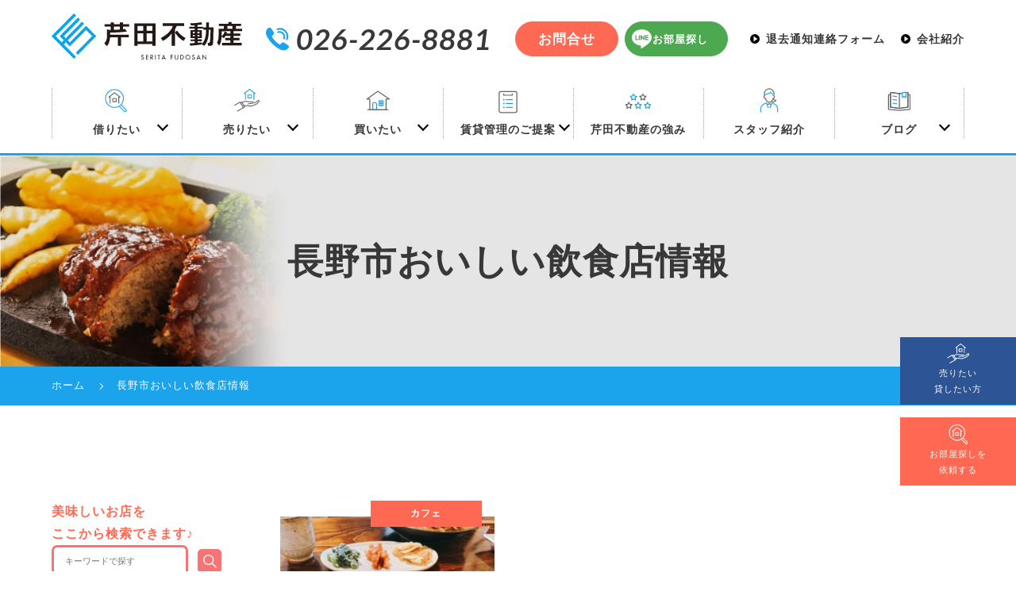

--- FILE ---
content_type: text/html; charset=UTF-8
request_url: https://serita-f.jp/blog_category/%E6%BC%AC%E7%89%A9/
body_size: 17465
content:
<!DOCTYPE html>
<!--[if IE 7]>
<html class="ie ie7" lang="ja">
<![endif]-->
<!--[if IE 8]>
<html class="ie ie8" lang="ja">
<![endif]-->
<!--[if !(IE 7) | !(IE 8) ]><!-->
<html lang="ja">
<!--<![endif]-->
<head>
<meta charset="UTF-8">
<meta name="viewport" content="width=device-width, user-scalable=yes">
<meta http-equiv="X-UA-Compatible" content="IE=edge,chrome=1">
<meta name="format-detection" content="telephone=no">

<meta name="Description" content="【つけもの喫茶】ホテル玉之湯の北側にある喫茶店！松本市にある漬物も美味しい喫茶店！金曜日・土曜日の夜は信大学生がバーを開くらしい！のページです。賃貸アパート・マンション・中古住・店舗・事務所・土地なら長野市にある地域密着の芹田不動産までお気軽にご相談ください。。信州大学工学部（信大生）向け物件も豊富に取り扱っております。">
<meta name="Keywords" content="【つけもの喫茶】ホテル玉之湯の北側にある喫茶店！松本市にある漬物も美味しい喫茶店！金曜日・土曜日の夜は信大学生がバーを開くらしい！,賃貸,アパート,長野市,地元密着,信州大学工学部">

<title>漬物 | ブログカテゴリー | 【 創業65年 】芹田不動産　地元密着、長野市のお部屋探し・学生賃貸・空室対策・駐車場・土地活用・売買はお任せ下さい</title>

<!-- OGP設定 -->
<meta property="og:title" content="漬物 | ブログカテゴリー | 【 創業65年 】芹田不動産　地元密着、長野市のお部屋探し・学生賃貸・空室対策・駐車場・土地活用・売買はお任せ下さい" />
<meta property="og:type" content="website" />
<meta property="og:url" content="https://serita-f.jp/blog_category/%E6%BC%AC%E7%89%A9/" />
<meta property="og:image" content="https://serita-f.jp/wp-content/uploads/IMG_0325-2-360x270.jpg" />
<meta property="og:site_name" content="【 創業65年 】芹田不動産　地元密着、長野市のお部屋探し・学生賃貸・空室対策・駐車場・土地活用・売買はお任せ下さい" />
<meta property="og:description" content="芹田不動産の公式ホームページです。安心・信頼をモットーに地元密着でやってまいりました。弊社は契約時のみでなく、安心してお客様が暮らせるよう、入居後の管理にも力を入れております。また、信州大学工学部・長野日本赤十字専門学校・大原学園などの学生さん賃貸でも多数物件を管理させて頂いております。空室対策でお困りの大家様にも寄り添えるよう、社員一同精進してまいります。相続や土地活用でもお困りの地主様もぜひご相談下さい。" />

<!-- Twitterカード -->
<meta name="twitter:card" content="summary">

<!--
<PageMap>
  <DataObject type="thumbnail">
    <Attribute name="src" value="https://serita-f.jp/wp-content/themes/serita-2020/images/web_thumbnail.jpg"/>
    <Attribute name="width" value="100"/>
    <Attribute name="height" value="130"/>
  </DataObject>
</PageMap>
-->

<title>漬物 | ブログカテゴリー | </title>
<link rel="pingback" href="https://serita-f.jp/xmlrpc.php">
<link rel="shortcut icon" href="https://serita-f.jp/wp-content/themes/serita-2020/images/favicon.ico">
<link rel="apple-touch-icon" href="https://serita-f.jp/wp-content/themes/serita-2020/images/click.png">
<link rel="stylesheet" href="https://serita-f.jp/wp-content/themes/serita-2020/css/layout.css" media="all" />
<!-- Swiper -->
<link rel="stylesheet" href="https://cdnjs.cloudflare.com/ajax/libs/Swiper/4.3.3/css/swiper.min.css">



<meta name='robots' content='max-image-preview:large' />
<link rel='dns-prefetch' href='//s.w.org' />
		<script type="text/javascript">
			window._wpemojiSettings = {"baseUrl":"https:\/\/s.w.org\/images\/core\/emoji\/13.0.1\/72x72\/","ext":".png","svgUrl":"https:\/\/s.w.org\/images\/core\/emoji\/13.0.1\/svg\/","svgExt":".svg","source":{"concatemoji":"https:\/\/serita-f.jp\/wp-includes\/js\/wp-emoji-release.min.js?ver=5.7.14"}};
			!function(e,a,t){var n,r,o,i=a.createElement("canvas"),p=i.getContext&&i.getContext("2d");function s(e,t){var a=String.fromCharCode;p.clearRect(0,0,i.width,i.height),p.fillText(a.apply(this,e),0,0);e=i.toDataURL();return p.clearRect(0,0,i.width,i.height),p.fillText(a.apply(this,t),0,0),e===i.toDataURL()}function c(e){var t=a.createElement("script");t.src=e,t.defer=t.type="text/javascript",a.getElementsByTagName("head")[0].appendChild(t)}for(o=Array("flag","emoji"),t.supports={everything:!0,everythingExceptFlag:!0},r=0;r<o.length;r++)t.supports[o[r]]=function(e){if(!p||!p.fillText)return!1;switch(p.textBaseline="top",p.font="600 32px Arial",e){case"flag":return s([127987,65039,8205,9895,65039],[127987,65039,8203,9895,65039])?!1:!s([55356,56826,55356,56819],[55356,56826,8203,55356,56819])&&!s([55356,57332,56128,56423,56128,56418,56128,56421,56128,56430,56128,56423,56128,56447],[55356,57332,8203,56128,56423,8203,56128,56418,8203,56128,56421,8203,56128,56430,8203,56128,56423,8203,56128,56447]);case"emoji":return!s([55357,56424,8205,55356,57212],[55357,56424,8203,55356,57212])}return!1}(o[r]),t.supports.everything=t.supports.everything&&t.supports[o[r]],"flag"!==o[r]&&(t.supports.everythingExceptFlag=t.supports.everythingExceptFlag&&t.supports[o[r]]);t.supports.everythingExceptFlag=t.supports.everythingExceptFlag&&!t.supports.flag,t.DOMReady=!1,t.readyCallback=function(){t.DOMReady=!0},t.supports.everything||(n=function(){t.readyCallback()},a.addEventListener?(a.addEventListener("DOMContentLoaded",n,!1),e.addEventListener("load",n,!1)):(e.attachEvent("onload",n),a.attachEvent("onreadystatechange",function(){"complete"===a.readyState&&t.readyCallback()})),(n=t.source||{}).concatemoji?c(n.concatemoji):n.wpemoji&&n.twemoji&&(c(n.twemoji),c(n.wpemoji)))}(window,document,window._wpemojiSettings);
		</script>
		<style type="text/css">
img.wp-smiley,
img.emoji {
	display: inline !important;
	border: none !important;
	box-shadow: none !important;
	height: 1em !important;
	width: 1em !important;
	margin: 0 .07em !important;
	vertical-align: -0.1em !important;
	background: none !important;
	padding: 0 !important;
}
</style>
	<link rel='stylesheet' id='jetpack_css-css'  href='https://serita-f.jp/wp-content/plugins/jetpack/css/jetpack.css?ver=8.7.4' type='text/css' media='all' />
<script>if (document.location.protocol != "https:") {document.location = document.URL.replace(/^http:/i, "https:");}</script><link rel="https://api.w.org/" href="https://serita-f.jp/wp-json/" /><script type="text/javascript">
	window._se_plugin_version = '8.1.9';
</script>

<link rel='dns-prefetch' href='//v0.wordpress.com'/>
<style type='text/css'>img#wpstats{display:none}</style>
<!-- Jetpack Open Graph Tags -->
<meta property="og:type" content="website" />
<meta property="og:title" content="漬物 &#8211; 【 創業65年 】芹田不動産　地元密着、長野市のお部屋探し・学生賃貸・空室対策・駐車場・土地活用・売買はお任せ下さい" />
<meta property="og:url" content="https://serita-f.jp/blog_category/%e6%bc%ac%e7%89%a9/" />
<meta property="og:site_name" content="【 創業65年 】芹田不動産　地元密着、長野市のお部屋探し・学生賃貸・空室対策・駐車場・土地活用・売買はお任せ下さい" />
<meta property="og:image" content="https://s0.wp.com/i/blank.jpg" />
<meta property="og:locale" content="ja_JP" />

<!-- End Jetpack Open Graph Tags -->

<!-- Global site tag (gtag.js) - Google Ads: 805217328 -->
<script async src="https://www.googletagmanager.com/gtag/js?id=AW-805217328"></script>
<script>
  window.dataLayer = window.dataLayer || [];
  function gtag(){dataLayer.push(arguments);}
  gtag('js', new Date());

  gtag('config', 'AW-805217328');
</script>
<!-- Google tag (gtag.js) -->
<script async src="https://www.googletagmanager.com/gtag/js?id=G-Z7Z93GNNS3"></script>
<script>
  window.dataLayer = window.dataLayer || [];
  function gtag(){dataLayer.push(arguments);}
  gtag('js', new Date());

  gtag('config', 'G-Z7Z93GNNS3');
</script>

</head>

<div class="loading">
  <div class="loader_wrap">
    <div class="loader">Loading...</div>
  </div>
</div>

<body data-rsssl=1 class="archive tax-blog_category term-623">
<div id="container_wrap">

<header>
<div class="header_box">
  <div class="header_box_sub_wrap_01">
    <div class="logo_tel_wrap">
      <div class="logo_wrap">
              <div class="header_ttl"><a href="https://serita-f.jp/"><img src="https://serita-f.jp/wp-content/themes/serita-2020/images/logo.svg?20250519" alt="芹田不動産" class="logo"></a></div>
            </div>
      <div class="h_tel_wrap">
        <span class="h_tel">026-226-8881</span>
        <div>
          <a href="https://serita-f.jp/contact/" class="btn_h_contact btn_h_contact_2">お問合せ</a>
        </div>
        <div>
          <a href="https://nomad-cloud.jp/follow_up_client/entry/clients/new?entry_id=WxUY91CMedPHMloc3w35Rw%3D%3D%0A" target="_blank" rel="noopener noreferrer" class="btn_h_line">お部屋探し</a>
                  </div>
      </div>
    </div>
    <div>
      <ul class="header_navi">
        <li><a href="https://serita-f.jp/departure/">退去通知連絡フォーム</a></li>
        <li><a href="https://serita-f.jp/company/">会社紹介</a></li>
      </ul>
    </div>
  </div><!-- header_box_sub_wrap_01 edd -->
  <div id="overlay"><!-- overlay st -->
    <div class="header_ttl_sp_menu"><a href="https://serita-f.jp/"><img src="https://serita-f.jp/wp-content/themes/serita-2020/images/logo.svg" alt="芹田不動産" class="logo"></a></div>
    <div class="header_side_btn_sp">
      <div class="side_btn_01">
        <a href="https://serita-f.jp/contact/"><span>売りたい<br>貸したい方</span></a>
      </div>
      <div class="side_btn_02">
        <a href="https://serita-f.jp/support/"><span>お部屋探しを<br>依頼する</span></a>
      </div>
    </div>
    <div class="header_box_2">
      <nav id="gnavi">
        <ul>
          <li class="sub_nav_li"><a href="#" class="rent">借りたい</a>
            <input type="checkbox" id="item1">
            <label for="item1">借りたい</label>
            <ul class="sub_nav">
                <li><a href="https://serita-f.jp/rent/"><span class="sp_kigou">・</span>賃貸物件情報</a></li>
                <li><a href="https://serita-f.jp/shindai/"><span class="sp_kigou">・</span>信州大学生向け物件</a></li>
                <li><a href="https://serita-f.jp/parking/"><span class="sp_kigou">・</span>駐車場情報</a></li>
                <li><a href="https://serita-f.jp/tenant_list/"><span class="sp_kigou">・</span>テナント物件・<br class="pc">貸し土地</a></li>
                <li><a href="https://serita-f.jp/senior_list/"><span class="sp_kigou">・</span>高齢者向け専用住宅</a></li>
                <li><a href="https://serita-f.jp/flow/"><span class="sp_kigou">・</span>ご入居までの流れ</a></li>
              </ul>
          </li>
          <li class="sub_nav_li"><a href="#" class="sell">売りたい</a>
            <input type="checkbox" id="item2">
            <label for="item2">売りたい</label>
            <ul class="sub_nav">
              <li><a href="https://serita-f.jp/sozoku/"><span class="sp_kigou">・</span>不動産を<br class="pc">相続に生かす</a></li>
              <li><a href="https://serita-f.jp/buying/"><span class="sp_kigou">・</span>土地・建物の<br class="pc">売買について</a></li>
              <li><a href="https://serita-f.jp/tochi/"><span class="sp_kigou">・</span>不動産相続<br class="pc">相談の窓口</a></li>
            </ul>
          </li>
          <li class="sub_nav_li"><a href="#" class="buy">買いたい</a>
            <input type="checkbox" id="item3">
            <label for="item3">買いたい</label>
            <ul class="sub_nav">
              <li><a href="https://serita-f.jp/used/"><span class="sp_kigou">・</span>売買物件の情報</a></li>
            </ul>
          </li>
          <li class="sub_nav_li sub_nav_li_2"><a href="#" class="support">賃貸管理のご提案</a>
            <input type="checkbox" id="item4">
            <label for="item4">賃貸管理のご提案</label>
            <ul class="sub_nav">
              <li><a href="https://serita-f.jp/manage/"><span class="sp_kigou">・</span>賃貸管理のご提案</a></li>
              <li><a href="https://serita-f.jp/empty/"><span class="sp_kigou">・</span>空き家管理・<br class="pc">巡回サービス</a></li>
            </ul>
          </li>
          <li><a href="https://serita-f.jp/serita/" class="strengths">芹田不動産の強み</a></li>
          <li><a href="https://serita-f.jp/staff/" class="staff">スタッフ紹介</a></li>
          <li class="sp"><a href="https://serita-f.jp/company/">会社紹介</a></li>
          <li class="sub_nav_li"><a href="#" class="blog">ブログ</a>
            <input type="checkbox" id="item5">
            <label for="item5">ブログ</label>
            <ul class="sub_nav">
              <li><a href="https://serita-f.jp/chintai_list/"><span class="sp_kigou">・</span>賃貸お部屋探し<br class="pc">ブログ</a></li>
              <li><a href="https://serita-f.jp/owner_list/"><span class="sp_kigou">・</span>大家さんのための<br class="pc">ブログ</a></li>
              <li><a href="https://serita-f.jp/nagano_list/"><span class="sp_kigou">・</span>長野市周辺情報一覧</a></li>
              <li><a href="https://serita-f.jp/staff_blog/"><span class="sp_kigou">・</span>長野市のおいしい<br class="pc">飲食店情報</a></li>
            </ul>
          </li>
        </ul>
      </nav>
    </div><!-- header_box_sub_wrap_02 edd -->
    <div class="more_blue_square_wrap m1">
      <a href="https://serita-f.jp/departure/" class="more_blue_square"><span>退去連絡フォームはこちら</span></a>
    </div>
    <div class="more_blue_square_wrap">
      <a href="https://lin.ee/DYA9ouS" target="_blank" rel="noopener noreferrer" class="more_line_square"><span>お部屋探し専用LINEはこちら</span></a>
    </div>
    <div class="header_sp_menu_add">
      芹田不動産<br>
      〒380-0916<br>
      長野県長野市大字稲葉中千田<br>2185-19 芹田ビル 1F<br>
      TEL：026-226-8881　FAX：026-228-0839
    </div>
  </div><!-- overlay ed -->
</div><!-- header_box edd -->
<a class="menu-trigger pc"><span></span><span></span><span></span><p>menu</p></a>
  <div id="side_btn" class="side_btn_wrap">
  <div class="side_btn_01">
      <a href="https://serita-f.jp/contact/"><span>売りたい<br>貸したい方</span></a>
  </div>
  <div class="side_btn_02">
      <a href="https://nomad-cloud.jp/follow_up_client/entry/clients/new?entry_id=WxUY91CMedPHMloc3w35Rw%3D%3D%0A"><span>お部屋探しを<br>依頼する</span></a>
        </div>
  <div class="side_btn_03">
      <span data-action="call" data-tel="026-226-8881">電話する</span>
  </div>
</div>
</header>

<div class="main_img main_img_sub">
	<div class="sub_header_img_wrap">
		<img src="https://serita-f.jp/wp-content/themes/serita-2020/images/sub_header_img_staffblog.jpg" alt="">
		<h1 class="sub_header_img_txt">
		長野市おいしい飲食店情報
		</h1>
	</div>
</div>
<div id="breadcrumbList" typeof="BreadcrumbList" vocab="http://schema.org/">
	<div class="inner">
		<ul class="breadcrumbs cf">
			<li property="itemListElement" typeof="ListItem"><a href="https://serita-f.jp/"><span property="name">ホーム</span></a><meta property="position" content="1"></li>
			<li class="current"><span property="name">長野市おいしい飲食店情報</span><meta property="position" content="2"></li>
		</ul>
	</div>
</div>

<div id="container">
<div id="content">

<div class="section_wrap">

	<div class="section">
	<div class="inner">

		<div id="main" class="mr3_sp">
			<ul class="list_three_cafe m4 mr0_sp">
													        <li>
          <a href="https://serita-f.jp/staffblog/%e3%80%90%e3%81%a4%e3%81%91%e3%82%82%e3%81%ae%e5%96%ab%e8%8c%b6%e3%80%91%e3%83%9b%e3%83%86%e3%83%ab%e7%8e%89%e4%b9%8b%e6%b9%af%e3%81%ae%e5%8c%97%e5%81%b4%e3%81%ab%e3%81%82%e3%82%8b%e5%96%ab%e8%8c%b6/">
            <div class="img">
															<img width="360" height="270" src="https://serita-f.jp/wp-content/uploads/IMG_0325-2-360x270.jpg" class="fit wp-post-image" alt="【つけもの喫茶】ホテル玉之湯の北側にある喫茶店！松本市にある漬物も美味しい喫茶店！金曜日・土曜日の夜は信大学生がバーを開くらしい！" loading="lazy" srcset="https://serita-f.jp/wp-content/uploads/IMG_0325-2-360x270.jpg 360w, https://serita-f.jp/wp-content/uploads/IMG_0325-2-960x720.jpg 960w, https://serita-f.jp/wp-content/uploads/IMG_0325-2-768x576.jpg 768w, https://serita-f.jp/wp-content/uploads/IMG_0325-2-1536x1152.jpg 1536w, https://serita-f.jp/wp-content/uploads/IMG_0325-2-2048x1536.jpg 2048w" sizes="(max-width: 360px) 100vw, 360px" />							              <div class="lbl_category_wrap"><div class="lbl_category"><span>カフェ</span></div></div>
            </div>
            <div class="txt_wrap">
              <span class="date">2023.08.01</span>
              <h3 class="ttl">【つけもの喫茶】ホテル玉之湯の北側にある喫茶店！松本市にある漬物も美味しい喫茶店！金曜日・土曜日の夜は信大学生がバーを開くらしい！</h3>
            </div>
          </a>
        </li>
								<div id="pageNavi"></div>
								</ul>
		</div><!-- ] main END -->

	<div id="sub">
	<p class="txt_clr_orange txt_bold">美味しいお店を<br>ここから検索できます♪</p>
<div class="search_box m2"><form method="get" action="https://serita-f.jp/" >
	<input class="search_box" name="s" type="text" placeholder="&nbsp;&nbsp;キーワードで探す">
	<input type="hidden" name="post_type" value="staffblog">
　<input class="btn_search" type="image" alt="検索ボタン" src="https://serita-f.jp/wp-content/themes/serita-2020/images/icon_searchbutton.svg">
</form></div>
<div class="m2">
<ul class="list_staff_blog_banner">
<li class="m1">
<a href="https://serita-f.jp/staffblog/%E3%80%90%E5%96%84%E5%85%89%E5%AF%BA%E3%81%8A%E3%81%99%E3%81%99%E3%82%81%E3%83%A9%E3%83%B3%E3%83%81%E3%83%BB%E3%82%AB%E3%83%95%E3%82%A7%E7%89%B9%E9%9B%86%E3%80%91%E5%96%84%E5%85%89%E5%AF%BA%E8%BF%91/"><img src="https://serita-f.jp/wp-content/themes/serita-2020/images/zen-lunch.jpg" alt="善光寺近くランチ特集"></a>
</li>
<li class="m1">
<a href="https://serita-f.jp/staffblog/%e3%80%90%e9%95%b7%e9%87%8e%e5%b8%82%e5%ad%90%e9%80%a3%e3%82%8c%e3%81%a7%e3%82%82%e6%a5%bd%e3%81%97%e3%82%81%e3%82%8b%e3%80%81%e3%81%8a%e9%a3%9f%e4%ba%8b%e3%82%b9%e3%83%9d%e3%83%83%e3%83%88%e3%80%91/"><img src="https://serita-f.jp/wp-content/themes/serita-2020/images/ko-lunch.jpg" alt="子連れおすすめ飲食店特集"></a>
</li>
<li class="">
<a href="https://serita-f.jp/staffblog/%E3%80%90%E4%BF%A1%E5%A4%A7%E8%BF%91%E3%81%8F%E3%83%A9%E3%83%B3%E3%83%81%E3%80%91%E9%95%B7%E9%87%8E%E5%B8%82%E8%8B%A5%E9%87%8C%E3%80%81%E4%BF%A1%E5%A4%A7%E5%B7%A5%E5%AD%A6%E9%83%A8%E8%BF%91%E3%81%8F/"><img src="https://serita-f.jp/wp-content/themes/serita-2020/images/shindai-lunch.jpg" alt="信大工学部の学生　親と行ってほしい店"></a>
</li>
</ul>
</div>
<div class="sp mr2_sp">
<div class="ggmap">
<iframe src="https://www.google.com/maps/d/embed?mid=1abp_5Vm1NITIafOvTMjOd9FqJMX9mZSn&hl=ja&ehbc=2E312F" width="640" height="480"></iframe>
</div>
</div>
  <p class="side_ttl">New post</p>
  <ul class="list_side m2">
					    <li><a href="https://serita-f.jp/staffblog/%e3%80%90%e3%81%be%e3%82%93%e3%81%aa%e3%81%8b%e3%82%ab%e3%83%95%e3%82%a7%e3%80%91%ef%bc%92%ef%bc%90%ef%bc%92%ef%bc%95%e5%b9%b4%ef%bc%95%e6%9c%88new-open%e2%98%86%e4%bf%a1%e5%b7%9e%e4%b8%ad%e9%87%8e/">
      <p class="list_side_date">2026/01/21</p>
      <p class="list_side_ttl">【まんなかカフェ】２０２５年５月NEW OPEN☆信州中野に素敵なお洒落カフェ誕生♪中野市の地元の高校生が立ち上げたお店！</p>
    </a></li>
		    <li><a href="https://serita-f.jp/staffblog/%e3%80%90art-gallery-restaurant-too%ef%bc%88%e3%83%88%e3%82%a5%e3%83%bc%ef%bc%89%e3%80%91%ef%bc%92%ef%bc%90%ef%bc%92%ef%bc%95%e5%b9%b4%ef%bc%91%ef%bc%90%e6%9c%88%ef%bc%91%e6%97%a5new-open%e2%98%86/">
      <p class="list_side_date">2026/01/19</p>
      <p class="list_side_ttl">【ART GALLERY RESTAURANT TOO（トゥー）】２０２５年１０月１日NEW OPEN☆おしゃれなオープンサンドやお酒も楽しめる新感覚カフェ♡</p>
    </a></li>
		    <li><a href="https://serita-f.jp/staffblog/%e3%80%90%e3%82%ab%e3%83%95%e3%82%a7tea-lounge%e3%81%be%e3%81%81%e3%82%8b%e3%83%86%e3%82%a3%e3%83%bc%e3%83%a9%e3%82%a6%e3%83%b3%e3%82%b8%e3%81%be%e3%81%81%e3%82%8b%e3%80%91%ef%bc%92%ef%bc%90/">
      <p class="list_side_date">2026/01/17</p>
      <p class="list_side_ttl">【カフェtea loungeまぁる(ティーラウンジまぁる)】２０２４年４月NEW OPEN！広丘駅すぐ近くに南国ビーチをイメージした薬膳カフェ誕生☆</p>
    </a></li>
			</ul>
	<p class="side_ttl">Category</p>
	<ul class="side_category cf">
			<li class="cat-item cat-item-578"><a href="https://serita-f.jp/blog_category/%e2%80%bb%e9%87%8d%e8%a6%81%e2%80%bb/">※重要※</a> (2)
</li>
	<li class="cat-item cat-item-267"><a href="https://serita-f.jp/blog_category/%e2%96%a0%e9%a3%b2%e9%a3%9f%e5%ba%97%e6%83%85%e7%86%b1%e3%83%ac%e3%83%9d%e3%83%bc%e3%83%88/">■飲食店情熱レポート</a> (15)
</li>
	<li class="cat-item cat-item-71"><a href="https://serita-f.jp/blog_category/okyakusamakaranokoe/">●お客様からの声</a> (67)
</li>
	<li class="cat-item cat-item-83"><a href="https://serita-f.jp/blog_category/cate003/">●お部屋探しのお客様</a> (85)
</li>
	<li class="cat-item cat-item-84"><a href="https://serita-f.jp/blog_category/cate004/">●大家さん空室対策</a> (45)
</li>
	<li class="cat-item cat-item-8"><a href="https://serita-f.jp/blog_category/yakudachi/">●役立ち情報</a> (57)
</li>
	<li class="cat-item cat-item-87"><a href="https://serita-f.jp/blog_category/%e8%87%aa%e5%b7%b1%e7%b4%b9%e4%bb%8b/">●自己紹介</a> (46)
</li>
	<li class="cat-item cat-item-145"><a href="https://serita-f.jp/blog_category/%e9%95%b7%e9%87%8e%e3%81%88%e3%81%b3%e3%81%99%e8%ac%9b%e8%8a%b1%e7%81%ab%e5%a4%a7%e4%bc%9a/">●長野えびす講花火大会</a> (2)
</li>
	<li class="cat-item cat-item-88"><a href="https://serita-f.jp/blog_category/cate005/">●長野市の公共施設</a> (32)
</li>
	<li class="cat-item cat-item-82"><a href="https://serita-f.jp/blog_category/cate002/">●長野市の周辺施設</a> (27)
</li>
	<li class="cat-item cat-item-86"><a href="https://serita-f.jp/blog_category/cate006/">★芹田不動産までの道のり</a> (4)
</li>
	<li class="cat-item cat-item-478"><a href="https://serita-f.jp/blog_category/%e2%98%85%e9%95%b7%e9%87%8e%e5%b8%82%e5%ae%85%e9%85%8d%e3%83%bb%e3%83%86%e3%82%a4%e3%82%af%e3%82%a2%e3%82%a6%e3%83%88%e7%89%b9%e9%9b%86%e2%98%85/">★長野市宅配・テイクアウト特集★</a> (115)
</li>
	<li class="cat-item cat-item-635"><a href="https://serita-f.jp/blog_category/abn%e9%95%b7%e9%87%8e%e6%9c%9d%e6%97%a5%e6%94%be%e9%80%81%e3%80%80tv%e5%87%ba%e6%bc%94/">abn長野朝日放送　TV出演</a> (2)
</li>
	<li class="cat-item cat-item-415"><a href="https://serita-f.jp/blog_category/iphone11pro/">iPhone11pro</a> (1)
</li>
	<li class="cat-item cat-item-496"><a href="https://serita-f.jp/blog_category/uber-eats%e9%95%b7%e9%87%8e%e5%b8%82/">Uber Eats長野市</a> (1)
</li>
	<li class="cat-item cat-item-557"><a href="https://serita-f.jp/blog_category/youtube/">Youtube</a> (5)
</li>
	<li class="cat-item cat-item-643"><a href="https://serita-f.jp/blog_category/%e3%82%a2%e3%82%a4%e3%82%b7%e3%83%b3%e3%82%b0%e3%82%af%e3%83%83%e3%82%ad%e3%83%bc/">アイシングクッキー</a> (1)
</li>
	<li class="cat-item cat-item-591"><a href="https://serita-f.jp/blog_category/%e3%82%a2%e3%82%af%e3%82%a2%e3%83%91%e3%83%83%e3%83%84%e3%82%a1/">アクアパッツァ</a> (2)
</li>
	<li class="cat-item cat-item-244"><a href="https://serita-f.jp/blog_category/%e3%82%a2%e3%82%b8%e3%82%a2%e6%96%99%e7%90%86/">アジア料理</a> (6)
</li>
	<li class="cat-item cat-item-414"><a href="https://serita-f.jp/blog_category/%e3%82%a2%e3%83%83%e3%83%97%e3%83%ab%e3%83%91%e3%82%a4/">アップルパイ</a> (6)
</li>
	<li class="cat-item cat-item-256"><a href="https://serita-f.jp/blog_category/%e3%82%a2%e3%83%95%e3%82%bf%e3%83%8c%e3%83%bc%e3%83%b3%e3%83%86%e3%82%a3/">アフタヌーンティ</a> (13)
</li>
	<li class="cat-item cat-item-525"><a href="https://serita-f.jp/blog_category/%e3%81%84%e3%81%84%e3%81%a5%e3%81%aa%e3%82%b3%e3%83%8d%e3%82%af%e3%83%88/">いいづなコネクト</a> (2)
</li>
	<li class="cat-item cat-item-493"><a href="https://serita-f.jp/blog_category/%e3%82%a4%e3%82%ab%e7%84%bc%e3%81%8d/">イカ焼き</a> (1)
</li>
	<li class="cat-item cat-item-118"><a href="https://serita-f.jp/blog_category/%e3%82%a4%e3%82%bf%e3%83%aa%e3%82%a2%e3%83%b3/">イタリアン</a> (109)
</li>
	<li class="cat-item cat-item-587"><a href="https://serita-f.jp/blog_category/%e3%82%a4%e3%83%ab%e3%83%9f%e3%83%8d%e3%83%bc%e3%82%b7%e3%83%a7%e3%83%b3/">イルミネーション</a> (1)
</li>
	<li class="cat-item cat-item-589"><a href="https://serita-f.jp/blog_category/%e3%81%86%e3%81%a9%e3%82%93/">うどん</a> (4)
</li>
	<li class="cat-item cat-item-207"><a href="https://serita-f.jp/blog_category/%e3%81%86%e3%81%aa%e3%81%8e/">うなぎ</a> (14)
</li>
	<li class="cat-item cat-item-399"><a href="https://serita-f.jp/blog_category/%e3%82%a6%e3%83%8b/">ウニ</a> (4)
</li>
	<li class="cat-item cat-item-630"><a href="https://serita-f.jp/blog_category/%e3%82%a8%e3%82%af%e3%83%ac%e3%82%a2/">エクレア</a> (2)
</li>
	<li class="cat-item cat-item-283"><a href="https://serita-f.jp/blog_category/%e3%82%aa%e3%83%bc%e3%82%ac%e3%83%8b%e3%83%83%e3%82%af/">オーガニック</a> (26)
</li>
	<li class="cat-item cat-item-642"><a href="https://serita-f.jp/blog_category/%e3%82%aa%e3%83%bc%e3%83%80%e3%83%bc%e3%82%b1%e3%83%bc%e3%82%ad%e5%b0%82%e9%96%80%e5%ba%97/">オーダーケーキ専門店</a> (1)
</li>
	<li class="cat-item cat-item-203"><a href="https://serita-f.jp/blog_category/%e3%81%8a%e3%81%a7%e3%82%93/">おでん</a> (2)
</li>
	<li class="cat-item cat-item-632"><a href="https://serita-f.jp/blog_category/%e3%82%aa%e3%83%8b%e3%82%aa%e3%83%b3%e3%82%b0%e3%83%a9%e3%82%bf%e3%83%b3%e3%82%b9%e3%83%bc%e3%83%97/">オニオングラタンスープ</a> (1)
</li>
	<li class="cat-item cat-item-239"><a href="https://serita-f.jp/blog_category/%e3%81%8a%e3%81%ab%e3%81%8e%e3%82%8a/">おにぎり</a> (19)
</li>
	<li class="cat-item cat-item-555"><a href="https://serita-f.jp/blog_category/%e3%81%8a%e3%81%af%e3%81%8e/">おはぎ</a> (3)
</li>
	<li class="cat-item cat-item-463"><a href="https://serita-f.jp/blog_category/%e3%82%aa%e3%83%a0%e3%83%a9%e3%82%a4%e3%82%b9/">オムライス</a> (6)
</li>
	<li class="cat-item cat-item-491"><a href="https://serita-f.jp/blog_category/%e3%82%aa%e3%83%a0%e3%83%ac%e3%83%83%e3%83%88/">オムレット</a> (3)
</li>
	<li class="cat-item cat-item-235"><a href="https://serita-f.jp/blog_category/%e3%81%8a%e3%82%84%e3%81%8d/">おやき</a> (19)
</li>
	<li class="cat-item cat-item-275"><a href="https://serita-f.jp/blog_category/%e3%81%8a%e5%91%b3%e5%99%8c%e6%b1%81/">お味噌汁</a> (2)
</li>
	<li class="cat-item cat-item-20"><a href="https://serita-f.jp/blog_category/okonomiyaki/">お好み焼き屋</a> (7)
</li>
	<li class="cat-item cat-item-558"><a href="https://serita-f.jp/blog_category/%e3%81%8a%e5%bc%81%e5%bd%93%e5%b1%8b/">お弁当屋</a> (3)
</li>
	<li class="cat-item cat-item-495"><a href="https://serita-f.jp/blog_category/%e3%81%8a%e6%83%a3%e8%8f%9c/">お惣菜</a> (5)
</li>
	<li class="cat-item cat-item-619"><a href="https://serita-f.jp/blog_category/%e3%81%8a%e7%a5%9d%e3%81%84%e3%83%97%e3%83%ac%e3%83%bc%e3%83%88/">お祝いプレート</a> (1)
</li>
	<li class="cat-item cat-item-213"><a href="https://serita-f.jp/blog_category/%e3%81%8a%e8%8c%b6%e5%b1%8b%e3%81%95%e3%82%93/">お茶屋さん</a> (2)
</li>
	<li class="cat-item cat-item-504"><a href="https://serita-f.jp/blog_category/%e3%81%8a%e8%8f%93%e5%ad%90%e5%b1%8b/">お菓子屋</a> (10)
</li>
	<li class="cat-item cat-item-385"><a href="https://serita-f.jp/blog_category/%e3%81%8a%e9%85%92/">お酒</a> (20)
</li>
	<li class="cat-item cat-item-614"><a href="https://serita-f.jp/blog_category/%e3%82%ac%e3%83%bc%e3%83%aa%e3%83%83%e3%82%af%e3%82%b7%e3%83%a5%e3%83%aa%e3%83%b3%e3%83%97/">ガーリックシュリンプ</a> (1)
</li>
	<li class="cat-item cat-item-511"><a href="https://serita-f.jp/blog_category/%e3%82%ab%e3%82%b9%e3%82%bf%e3%83%bc%e3%83%89%e3%81%be%e3%82%93/">カスタードまん</a> (1)
</li>
	<li class="cat-item cat-item-576"><a href="https://serita-f.jp/blog_category/%e3%82%ab%e3%82%b9%e3%83%86%e3%83%a9/">カステラ</a> (1)
</li>
	<li class="cat-item cat-item-185"><a href="https://serita-f.jp/blog_category/%e3%82%ab%e3%83%84/">カツ</a> (9)
</li>
	<li class="cat-item cat-item-444"><a href="https://serita-f.jp/blog_category/%e3%82%ab%e3%83%83%e3%83%97%e3%82%b1%e3%83%bc%e3%82%ad/">カップケーキ</a> (1)
</li>
	<li class="cat-item cat-item-604"><a href="https://serita-f.jp/blog_category/%e3%82%ab%e3%83%8c%e3%83%ac-2/">カヌレ</a> (4)
</li>
	<li class="cat-item cat-item-605"><a href="https://serita-f.jp/blog_category/%e3%82%ab%e3%83%8c%e3%83%ac%e3%83%9e%e3%83%8b%e3%82%a2/">カヌレマニア</a> (1)
</li>
	<li class="cat-item cat-item-41"><a href="https://serita-f.jp/blog_category/cafe/">カフェ</a> (916)
</li>
	<li class="cat-item cat-item-612"><a href="https://serita-f.jp/blog_category/%e3%81%8b%e3%81%be%e3%81%8f%e3%82%89%e6%9d%91/">かまくら村</a> (1)
</li>
	<li class="cat-item cat-item-434"><a href="https://serita-f.jp/blog_category/%e3%82%ab%e3%83%ab%e3%83%91%e3%83%83%e3%83%81%e3%83%a7/">カルパッチョ</a> (3)
</li>
	<li class="cat-item cat-item-70"><a href="https://serita-f.jp/blog_category/kare/">カレー</a> (87)
</li>
	<li class="cat-item cat-item-428"><a href="https://serita-f.jp/blog_category/%e3%82%ad%e3%83%83%e3%82%b7%e3%83%a5/">キッシュ</a> (13)
</li>
	<li class="cat-item cat-item-531"><a href="https://serita-f.jp/blog_category/%e3%81%8d%e3%81%ae%e3%81%93%e6%96%99%e7%90%86/">きのこ料理</a> (1)
</li>
	<li class="cat-item cat-item-629"><a href="https://serita-f.jp/blog_category/%e3%82%ad%e3%83%a3%e3%83%b3%e3%83%89%e3%83%ab%e3%82%b1%e3%83%bc%e3%82%ad/">キャンドルケーキ</a> (1)
</li>
	<li class="cat-item cat-item-433"><a href="https://serita-f.jp/blog_category/%e3%82%af%e3%83%83%e3%82%ad%e3%83%bc/">クッキー</a> (24)
</li>
	<li class="cat-item cat-item-639"><a href="https://serita-f.jp/blog_category/%e3%82%af%e3%83%a9%e3%83%95%e3%83%88%e3%83%93%e3%83%bc%e3%83%ab/">クラフトビール</a> (1)
</li>
	<li class="cat-item cat-item-513"><a href="https://serita-f.jp/blog_category/%e3%82%b0%e3%83%a9%e3%83%b3%e3%83%94%e3%83%b3%e3%82%b0/">グランピング</a> (1)
</li>
	<li class="cat-item cat-item-610"><a href="https://serita-f.jp/blog_category/%e3%82%af%e3%83%a9%e3%83%b3%e3%83%9a%e3%83%83%e3%83%88/">クランペット</a> (2)
</li>
	<li class="cat-item cat-item-514"><a href="https://serita-f.jp/blog_category/%e3%82%b0%e3%83%a9%e3%83%b3%e3%83%ab%e3%83%bc%e3%82%af/">グランルーク</a> (1)
</li>
	<li class="cat-item cat-item-644"><a href="https://serita-f.jp/blog_category/%e3%82%b0%e3%83%aa%e3%83%bc%e3%82%af%e3%83%a8%e3%83%bc%e3%82%b0%e3%83%ab%e3%83%88/">グリークヨーグルト</a> (1)
</li>
	<li class="cat-item cat-item-626"><a href="https://serita-f.jp/blog_category/%e3%82%b0%e3%83%aa%e3%83%bc%e3%83%b3%e3%82%ab%e3%83%ac%e3%83%bc/">グリーンカレー</a> (4)
</li>
	<li class="cat-item cat-item-615"><a href="https://serita-f.jp/blog_category/%e3%82%af%e3%83%aa%e3%82%b9%e3%83%9e%e3%82%b9/">クリスマス</a> (1)
</li>
	<li class="cat-item cat-item-599"><a href="https://serita-f.jp/blog_category/%e3%82%af%e3%83%ad%e3%83%af%e3%83%83%e3%82%b5%e3%83%b3/">クロワッサン</a> (2)
</li>
	<li class="cat-item cat-item-17"><a href="https://serita-f.jp/blog_category/cake/">ケーキ屋</a> (125)
</li>
	<li class="cat-item cat-item-417"><a href="https://serita-f.jp/blog_category/%e3%82%b2%e3%82%b9%e3%83%88%e3%83%8f%e3%82%a6%e3%82%b9/">ゲストハウス</a> (1)
</li>
	<li class="cat-item cat-item-24"><a href="https://serita-f.jp/blog_category/coffee/">コーヒーショップ</a> (43)
</li>
	<li class="cat-item cat-item-299"><a href="https://serita-f.jp/blog_category/%e3%81%93%e3%81%a9%e3%82%82%e5%ad%a6%e7%a7%91/">こども学科</a> (1)
</li>
	<li class="cat-item cat-item-607"><a href="https://serita-f.jp/blog_category/%e3%82%b5%e3%82%a6%e3%83%8a/">サウナ</a> (2)
</li>
	<li class="cat-item cat-item-556"><a href="https://serita-f.jp/blog_category/%e3%82%b5%e3%83%95%e3%82%a9%e3%83%bc%e3%82%af/">サフォーク</a> (2)
</li>
	<li class="cat-item cat-item-102"><a href="https://serita-f.jp/blog_category/jera-to/">ジェラート</a> (44)
</li>
	<li class="cat-item cat-item-100"><a href="https://serita-f.jp/blog_category/shifwoncake/">シフォンケーキ</a> (11)
</li>
	<li class="cat-item cat-item-640"><a href="https://serita-f.jp/blog_category/%e3%82%b8%e3%83%96%e3%83%aa%e3%83%91%e3%83%bc%e3%82%af/">ジブリパーク</a> (1)
</li>
	<li class="cat-item cat-item-592"><a href="https://serita-f.jp/blog_category/%e3%81%98%e3%81%be%e3%82%93%e3%82%84%e3%81%8d/">じまんやき</a> (1)
</li>
	<li class="cat-item cat-item-609"><a href="https://serita-f.jp/blog_category/%e3%82%b7%e3%83%a3%e3%82%a4%e3%83%b3%e3%83%9e%e3%82%b9%e3%82%ab%e3%83%83%e3%83%88/">シャインマスカット</a> (2)
</li>
	<li class="cat-item cat-item-389"><a href="https://serita-f.jp/blog_category/%e3%82%b8%e3%83%a3%e3%82%ba/">ジャズ</a> (1)
</li>
	<li class="cat-item cat-item-601"><a href="https://serita-f.jp/blog_category/%e3%81%98%e3%82%83%e3%82%89%e3%82%93%e3%83%8b%e3%83%a5%e3%83%bc%e3%82%b9/">じゃらんニュース</a> (1)
</li>
	<li class="cat-item cat-item-618"><a href="https://serita-f.jp/blog_category/%e3%82%b7%e3%83%a5%e3%83%bc%e3%82%af%e3%83%aa%e3%83%bc%e3%83%a0/">シュークリーム</a> (2)
</li>
	<li class="cat-item cat-item-205"><a href="https://serita-f.jp/blog_category/%e3%82%b7%e3%83%a7%e3%82%b3%e3%83%a9/">ショコラ</a> (4)
</li>
	<li class="cat-item cat-item-78"><a href="https://serita-f.jp/blog_category/jingisukan/">ジンギスカン</a> (2)
</li>
	<li class="cat-item cat-item-608"><a href="https://serita-f.jp/blog_category/%e3%82%b9%e3%83%bc%e3%83%91%e3%83%bc%e3%83%9e%e3%83%bc%e3%82%b1%e3%83%83%e3%83%88-2/">スーパーマーケット</a> (1)
</li>
	<li class="cat-item cat-item-497"><a href="https://serita-f.jp/blog_category/%e3%82%b9%e3%82%a4%e3%83%bc%e3%83%88%e3%83%9d%e3%83%86%e3%83%88/">スイートポテト</a> (4)
</li>
	<li class="cat-item cat-item-569"><a href="https://serita-f.jp/blog_category/%e3%81%99%e3%81%84%e3%81%8b/">すいか</a> (1)
</li>
	<li class="cat-item cat-item-459"><a href="https://serita-f.jp/blog_category/%e3%81%99%e3%81%84%e3%81%a8%e3%82%93/">すいとん</a> (3)
</li>
	<li class="cat-item cat-item-206"><a href="https://serita-f.jp/blog_category/%e3%81%99%e3%81%8d%e7%84%bc%e3%81%8d/">すき焼き</a> (3)
</li>
	<li class="cat-item cat-item-476"><a href="https://serita-f.jp/blog_category/%e3%82%b9%e3%82%bf%e3%83%90%e5%96%84%e5%85%89%e5%af%ba/">スタバ善光寺</a> (1)
</li>
	<li class="cat-item cat-item-92"><a href="https://serita-f.jp/blog_category/stake/">ステーキ</a> (15)
</li>
	<li class="cat-item cat-item-645"><a href="https://serita-f.jp/blog_category/%e3%82%b9%e3%83%9a%e3%82%a4%e3%83%b3%e6%96%99%e7%90%86/">スペイン料理</a> (2)
</li>
	<li class="cat-item cat-item-227"><a href="https://serita-f.jp/blog_category/%e3%82%b9%e3%83%a0%e3%83%bc%e3%82%b8%e3%83%bc/">スムージー</a> (6)
</li>
	<li class="cat-item cat-item-242"><a href="https://serita-f.jp/blog_category/%e3%81%9b%e3%81%84%e3%82%8d%e8%92%b8%e3%81%97/">せいろ蒸し</a> (2)
</li>
	<li class="cat-item cat-item-288"><a href="https://serita-f.jp/blog_category/%e3%82%bd%e3%83%bc%e3%82%ad%e9%87%8d/">ソーキ重</a> (2)
</li>
	<li class="cat-item cat-item-243"><a href="https://serita-f.jp/blog_category/%e3%81%9e%e3%81%86%e3%81%99%e3%81%84/">ぞうすい</a> (1)
</li>
	<li class="cat-item cat-item-33"><a href="https://serita-f.jp/blog_category/soba/">そば</a> (67)
</li>
	<li class="cat-item cat-item-23"><a href="https://serita-f.jp/blog_category/softcream/">ソフトクリーム</a> (34)
</li>
	<li class="cat-item cat-item-245"><a href="https://serita-f.jp/blog_category/%e3%82%bf%e3%82%a4%e6%96%99%e7%90%86/">タイ料理</a> (8)
</li>
	<li class="cat-item cat-item-54"><a href="https://serita-f.jp/blog_category/takorice/">タコライス</a> (16)
</li>
	<li class="cat-item cat-item-28"><a href="https://serita-f.jp/blog_category/takoyaki/">たこ焼き屋</a> (6)
</li>
	<li class="cat-item cat-item-271"><a href="https://serita-f.jp/blog_category/%e3%82%bf%e3%83%94%e3%82%aa%e3%82%ab/">タピオカ</a> (29)
</li>
	<li class="cat-item cat-item-211"><a href="https://serita-f.jp/blog_category/%e3%82%bf%e3%83%ab%e3%83%88/">タルト</a> (53)
</li>
	<li class="cat-item cat-item-554"><a href="https://serita-f.jp/blog_category/%e3%81%a0%e3%82%93%e3%81%94/">だんご</a> (2)
</li>
	<li class="cat-item cat-item-363"><a href="https://serita-f.jp/blog_category/%e3%83%81%e3%83%bc%e3%82%ba%e3%82%b1%e3%83%bc%e3%82%ad/">チーズケーキ</a> (31)
</li>
	<li class="cat-item cat-item-377"><a href="https://serita-f.jp/blog_category/%e3%81%a1%e3%82%83%e3%82%93%e3%81%bd%e3%82%93/">ちゃんぽん</a> (2)
</li>
	<li class="cat-item cat-item-208"><a href="https://serita-f.jp/blog_category/%e3%83%81%e3%83%a7%e3%82%b3%e3%83%ac%e3%83%bc%e3%83%88/">チョコレート</a> (9)
</li>
	<li class="cat-item cat-item-279"><a href="https://serita-f.jp/blog_category/%e3%83%84%e3%82%a4%e3%83%83%e3%82%bf%e3%83%bc/">ツイッター</a> (2)
</li>
	<li class="cat-item cat-item-490"><a href="https://serita-f.jp/blog_category/%e3%81%a4%e3%81%91%e9%ba%ba/">つけ麺</a> (3)
</li>
	<li class="cat-item cat-item-597"><a href="https://serita-f.jp/blog_category/%e3%83%89%e3%83%bc%e3%83%8a%e3%83%84/">ドーナツ</a> (5)
</li>
	<li class="cat-item cat-item-541"><a href="https://serita-f.jp/blog_category/%e3%83%88%e3%82%a5%e3%83%b3%e3%82%ab%e3%83%ad%e3%83%b3/">トゥンカロン</a> (3)
</li>
	<li class="cat-item cat-item-421"><a href="https://serita-f.jp/blog_category/%e3%81%a8%e3%82%93%e3%81%8b%e3%81%a4/">とんかつ</a> (5)
</li>
	<li class="cat-item cat-item-34"><a href="https://serita-f.jp/blog_category/donburi/">どんぶり</a> (28)
</li>
	<li class="cat-item cat-item-238"><a href="https://serita-f.jp/blog_category/%e3%81%a8%e3%82%93%e6%b1%81/">とん汁</a> (10)
</li>
	<li class="cat-item cat-item-634"><a href="https://serita-f.jp/blog_category/%e3%81%ad%e3%81%8e/">ねぎ</a> (1)
</li>
	<li class="cat-item cat-item-637"><a href="https://serita-f.jp/blog_category/%e3%81%ad%e3%81%93%e3%83%97%e3%83%aa%e3%83%b3/">ねこプリン</a> (1)
</li>
	<li class="cat-item cat-item-114"><a href="https://serita-f.jp/blog_category/%e3%83%90%e3%83%bc/">バー</a> (45)
</li>
	<li class="cat-item cat-item-484"><a href="https://serita-f.jp/blog_category/%e3%83%91%e3%82%a8%e3%83%aa%e3%82%a2/">パエリア</a> (1)
</li>
	<li class="cat-item cat-item-49"><a href="https://serita-f.jp/blog_category/pasta/">パスタ</a> (67)
</li>
	<li class="cat-item cat-item-382"><a href="https://serita-f.jp/blog_category/%e3%83%90%e3%82%b9%e3%83%81%e3%83%bc/">バスチー</a> (13)
</li>
	<li class="cat-item cat-item-641"><a href="https://serita-f.jp/blog_category/%e3%83%90%e3%82%bf%e3%83%bc%e3%82%b5%e3%83%b3%e3%83%89/">バターサンド</a> (1)
</li>
	<li class="cat-item cat-item-506"><a href="https://serita-f.jp/blog_category/%e3%83%90%e3%83%8a%e3%83%8a%e3%82%b8%e3%83%a5%e3%83%bc%e3%82%b9%e5%b0%82%e9%96%80%e5%ba%97/">バナナジュース専門店</a> (2)
</li>
	<li class="cat-item cat-item-435"><a href="https://serita-f.jp/blog_category/%e3%83%8f%e3%83%8b%e3%83%bc%e3%83%88%e3%83%bc%e3%82%b9%e3%83%88/">ハニートースト</a> (2)
</li>
	<li class="cat-item cat-item-383"><a href="https://serita-f.jp/blog_category/%e3%83%91%e3%83%95%e3%82%a7/">パフェ</a> (60)
</li>
	<li class="cat-item cat-item-521"><a href="https://serita-f.jp/blog_category/%e3%83%91%e3%83%af%e3%83%bc%e3%82%b9%e3%83%9d%e3%83%83%e3%83%88/">パワースポット</a> (1)
</li>
	<li class="cat-item cat-item-26"><a href="https://serita-f.jp/blog_category/pancake/">パンケーキ</a> (47)
</li>
	<li class="cat-item cat-item-25"><a href="https://serita-f.jp/blog_category/hambargar/">ハンバーガー</a> (37)
</li>
	<li class="cat-item cat-item-561"><a href="https://serita-f.jp/blog_category/%e3%83%8f%e3%83%b3%e3%83%90%e3%83%bc%e3%82%b0/">ハンバーグ</a> (9)
</li>
	<li class="cat-item cat-item-73"><a href="https://serita-f.jp/blog_category/pan/">パン屋</a> (43)
</li>
	<li class="cat-item cat-item-286"><a href="https://serita-f.jp/blog_category/%e3%83%93%e3%83%bc%e3%82%ac%e3%83%b3%e6%96%99%e7%90%86/">ビーガン料理</a> (12)
</li>
	<li class="cat-item cat-item-45"><a href="https://serita-f.jp/blog_category/pizza/">ピザ</a> (58)
</li>
	<li class="cat-item cat-item-355"><a href="https://serita-f.jp/blog_category/%e3%83%93%e3%82%b9%e3%82%ad%e3%83%a5%e3%82%a4/">ビスキュイ</a> (1)
</li>
	<li class="cat-item cat-item-272"><a href="https://serita-f.jp/blog_category/%e3%83%95%e3%82%a1%e3%83%9f%e3%83%aa%e3%83%bc%e3%83%9e%e3%83%bc%e3%83%88/">ファミリーマート</a> (1)
</li>
	<li class="cat-item cat-item-321"><a href="https://serita-f.jp/blog_category/%e3%81%b6%e3%81%a9%e3%81%86%e7%95%91/">ぶどう畑</a> (5)
</li>
	<li class="cat-item cat-item-549"><a href="https://serita-f.jp/blog_category/%e3%83%96%e3%83%aa%e3%82%aa%e3%83%83%e3%82%b7%e3%83%a5/">ブリオッシュ</a> (1)
</li>
	<li class="cat-item cat-item-512"><a href="https://serita-f.jp/blog_category/%e3%83%97%e3%83%aa%e3%83%b3/">プリン</a> (9)
</li>
	<li class="cat-item cat-item-575"><a href="https://serita-f.jp/blog_category/%e3%83%95%e3%83%ab%e3%83%bc%e3%83%84%e3%82%b5%e3%83%b3%e3%83%89/">フルーツサンド</a> (1)
</li>
	<li class="cat-item cat-item-559"><a href="https://serita-f.jp/blog_category/%e3%83%95%e3%83%ab%e3%83%bc%e3%83%84%e5%a4%a7%e7%a6%8f/">フルーツ大福</a> (1)
</li>
	<li class="cat-item cat-item-502"><a href="https://serita-f.jp/blog_category/%e3%83%96%e3%83%ab%e3%83%bc%e3%83%99%e3%83%aa%e3%83%bc/">ブルーベリー</a> (1)
</li>
	<li class="cat-item cat-item-138"><a href="https://serita-f.jp/blog_category/%e3%83%95%e3%83%ac%e3%83%b3%e3%83%81/">フレンチ</a> (44)
</li>
	<li class="cat-item cat-item-522"><a href="https://serita-f.jp/blog_category/%e3%83%95%e3%83%ac%e3%83%b3%e3%83%81%e3%83%88%e3%83%bc%e3%82%b9%e3%83%88/">フレンチトースト</a> (3)
</li>
	<li class="cat-item cat-item-441"><a href="https://serita-f.jp/blog_category/%e3%83%99%e3%83%bc%e3%82%b0%e3%83%ab/">ベーグル</a> (5)
</li>
	<li class="cat-item cat-item-625"><a href="https://serita-f.jp/blog_category/%e3%83%9a%e3%83%83%e3%83%88%e5%8f%af/">ペット可</a> (31)
</li>
	<li class="cat-item cat-item-651"><a href="https://serita-f.jp/blog_category/%e3%83%9a%e3%83%83%e3%83%88%e5%90%8c%e4%bc%b4%e5%8f%af/">ペット同伴可</a> (30)
</li>
	<li class="cat-item cat-item-221"><a href="https://serita-f.jp/blog_category/%e3%83%99%e3%83%88%e3%83%8a%e3%83%a0%e6%96%99%e7%90%86/">ベトナム料理</a> (7)
</li>
	<li class="cat-item cat-item-220"><a href="https://serita-f.jp/blog_category/%e3%83%9b%e3%82%af%e3%83%88%e6%96%87%e5%8c%96%e3%83%9b%e3%83%bc%e3%83%ab%e7%9c%8c%e6%b0%91%e6%96%87%e5%8c%96%e4%bc%9a%e9%a4%a8/">ホクト文化ホール(県民文化会館)</a> (1)
</li>
	<li class="cat-item cat-item-489"><a href="https://serita-f.jp/blog_category/%e3%83%9b%e3%83%83%e3%83%88%e3%83%89%e3%83%83%e3%82%af/">ホットドック</a> (8)
</li>
	<li class="cat-item cat-item-52"><a href="https://serita-f.jp/blog_category/myhome/">マイホーム</a> (5)
</li>
	<li class="cat-item cat-item-507"><a href="https://serita-f.jp/blog_category/%e3%83%9e%e3%82%ab%e3%83%ad%e3%83%b3/">マカロン</a> (5)
</li>
	<li class="cat-item cat-item-485"><a href="https://serita-f.jp/blog_category/%e3%83%9e%e3%83%95%e3%82%a3%e3%83%b3/">マフィン</a> (1)
</li>
	<li class="cat-item cat-item-122"><a href="https://serita-f.jp/blog_category/%e3%83%9e%e3%83%a4%e6%9a%a6/">マヤ暦</a> (1)
</li>
	<li class="cat-item cat-item-647"><a href="https://serita-f.jp/blog_category/%e3%83%9f%e3%83%bc%e3%83%ab%e3%82%b9/">ミールス</a> (1)
</li>
	<li class="cat-item cat-item-194"><a href="https://serita-f.jp/blog_category/%e3%83%a2%e3%83%bc%e3%83%8b%e3%83%b3%e3%82%b0/">モーニング</a> (2)
</li>
	<li class="cat-item cat-item-464"><a href="https://serita-f.jp/blog_category/%e3%82%82%e3%81%a4%e7%85%ae/">もつ煮</a> (2)
</li>
	<li class="cat-item cat-item-548"><a href="https://serita-f.jp/blog_category/%e3%82%82%e3%81%a4%e9%8d%8b/">もつ鍋</a> (1)
</li>
	<li class="cat-item cat-item-631"><a href="https://serita-f.jp/blog_category/%e3%83%a2%e3%83%8e%e3%82%af%e3%83%ad%e3%82%b0%e3%83%ab%e3%83%a1/">モノクログルメ</a> (1)
</li>
	<li class="cat-item cat-item-378"><a href="https://serita-f.jp/blog_category/%e3%82%82%e3%82%93%e3%81%98%e3%82%83%e7%84%bc%e3%81%8d/">もんじゃ焼き</a> (2)
</li>
	<li class="cat-item cat-item-429"><a href="https://serita-f.jp/blog_category/%e3%83%a2%e3%83%b3%e3%83%96%e3%83%a9%e3%83%b3/">モンブラン</a> (9)
</li>
	<li class="cat-item cat-item-527"><a href="https://serita-f.jp/blog_category/%e3%83%a4%e3%83%84%e3%83%ac%e3%83%b3/">ヤツレン</a> (1)
</li>
	<li class="cat-item cat-item-595"><a href="https://serita-f.jp/blog_category/%e3%83%a8%e3%83%bc%e3%82%b0%e3%83%ab%e3%83%88/">ヨーグルト</a> (3)
</li>
	<li class="cat-item cat-item-320"><a href="https://serita-f.jp/blog_category/%e3%83%a8%e3%83%bc%e3%83%ad%e3%83%83%e3%83%91%e6%96%99%e7%90%86/">ヨーロッパ料理</a> (3)
</li>
	<li class="cat-item cat-item-475"><a href="https://serita-f.jp/blog_category/%e3%83%a9%e3%83%bc%e3%83%a1%e3%83%b3/">ラーメン</a> (24)
</li>
	<li class="cat-item cat-item-16"><a href="https://serita-f.jp/blog_category/ramen/">ラーメン屋</a> (79)
</li>
	<li class="cat-item cat-item-481"><a href="https://serita-f.jp/blog_category/%e3%83%a9%e3%82%af%e3%83%ac%e3%83%83%e3%83%88%e3%83%81%e3%83%bc%e3%82%ba/">ラクレットチーズ</a> (1)
</li>
	<li class="cat-item cat-item-40"><a href="https://serita-f.jp/blog_category/ranchi/">ランチ</a> (310)
</li>
	<li class="cat-item cat-item-413"><a href="https://serita-f.jp/blog_category/%e3%82%8a%e3%82%93%e3%81%94/">りんご</a> (1)
</li>
	<li class="cat-item cat-item-72"><a href="https://serita-f.jp/blog_category/resutoran/">レストラン</a> (93)
</li>
	<li class="cat-item cat-item-494"><a href="https://serita-f.jp/blog_category/%e3%83%ad%e3%83%bc%e3%82%b9%e3%83%88%e3%83%81%e3%82%ad%e3%83%b3/">ローストチキン</a> (1)
</li>
	<li class="cat-item cat-item-568"><a href="https://serita-f.jp/blog_category/%e3%83%ad%e3%83%bc%e3%82%b9%e3%83%88%e3%83%93%e3%83%bc%e3%83%95%e4%b8%bc/">ローストビーフ丼</a> (2)
</li>
	<li class="cat-item cat-item-508"><a href="https://serita-f.jp/blog_category/%e3%83%ad%e3%83%bc%e3%83%ab%e3%82%b1%e3%83%bc%e3%82%ad/">ロールケーキ</a> (1)
</li>
	<li class="cat-item cat-item-257"><a href="https://serita-f.jp/blog_category/%e3%83%af%e3%82%a4%e3%83%b3/">ワイン</a> (44)
</li>
	<li class="cat-item cat-item-472"><a href="https://serita-f.jp/blog_category/%e3%82%8f%e3%81%9f%e3%81%8c%e3%81%97/">わたがし</a> (1)
</li>
	<li class="cat-item cat-item-562"><a href="https://serita-f.jp/blog_category/%e3%82%8f%e3%82%89%e3%81%b3%e3%82%82%e3%81%a1/">わらびもち</a> (2)
</li>
	<li class="cat-item cat-item-638"><a href="https://serita-f.jp/blog_category/%e4%b8%80%e4%b8%87%e7%9f%b3/">一万石</a> (1)
</li>
	<li class="cat-item cat-item-581"><a href="https://serita-f.jp/blog_category/%e4%b8%8a%e9%ab%98%e5%9c%b0/">上高地</a> (1)
</li>
	<li class="cat-item cat-item-50"><a href="https://serita-f.jp/blog_category/cyuka/">中華料理</a> (31)
</li>
	<li class="cat-item cat-item-503"><a href="https://serita-f.jp/blog_category/%e4%b8%b2%e3%82%ab%e3%83%84/">串カツ</a> (1)
</li>
	<li class="cat-item cat-item-184"><a href="https://serita-f.jp/blog_category/%e4%b8%b2%e6%8f%9a%e3%81%92/">串揚げ</a> (2)
</li>
	<li class="cat-item cat-item-234"><a href="https://serita-f.jp/blog_category/%e4%bb%a4%e5%92%8c/">令和</a> (1)
</li>
	<li class="cat-item cat-item-636"><a href="https://serita-f.jp/blog_category/%e4%bc%9d%e4%b8%b2/">伝串</a> (1)
</li>
	<li class="cat-item cat-item-300"><a href="https://serita-f.jp/blog_category/%e4%bf%9d%e8%82%b2%e5%a3%ab/">保育士</a> (1)
</li>
	<li class="cat-item cat-item-348"><a href="https://serita-f.jp/blog_category/%e4%bf%a1%e5%a4%a7%e5%b7%a5%e5%ad%a6%e9%83%a8%e8%bf%91%e3%81%8f%e3%81%ae%e9%a3%b2%e9%a3%9f%e5%ba%97/">信大工学部近くの飲食店</a> (1)
</li>
	<li class="cat-item cat-item-350"><a href="https://serita-f.jp/blog_category/%e4%bf%a1%e5%a4%a7%e5%b7%a5%e5%ad%a6%e9%83%a8%e8%bf%91%e3%81%8f%e3%83%a9%e3%83%b3%e3%83%81/">信大工学部近くランチ</a> (1)
</li>
	<li class="cat-item cat-item-349"><a href="https://serita-f.jp/blog_category/%e4%bf%a1%e5%a4%a7%e8%8b%a5%e9%87%8c%e3%82%ad%e3%83%a3%e3%83%b3%e3%83%91%e3%82%b9%e8%bf%91%e3%81%8f%e3%81%ae%e3%81%8a%e3%81%99%e3%81%99%e3%82%81%e9%a3%b2%e9%a3%9f%e5%ba%97%e7%89%b9%e9%9b%86/">信大若里キャンパス近くのおすすめ飲食店特集</a> (1)
</li>
	<li class="cat-item cat-item-323"><a href="https://serita-f.jp/blog_category/%e5%86%b7%e3%82%84%e3%81%97%e3%81%8d%e3%82%85%e3%81%86%e3%82%8a/">冷やしきゅうり</a> (1)
</li>
	<li class="cat-item cat-item-624"><a href="https://serita-f.jp/blog_category/%e5%86%b7%e5%87%8d%e9%a3%9f%e5%93%81/">冷凍食品</a> (1)
</li>
	<li class="cat-item cat-item-384"><a href="https://serita-f.jp/blog_category/%e5%88%a9%e3%81%8d%e9%85%92/">利き酒</a> (6)
</li>
	<li class="cat-item cat-item-121"><a href="https://serita-f.jp/blog_category/%e5%8d%a0%e3%81%84/">占い</a> (1)
</li>
	<li class="cat-item cat-item-580"><a href="https://serita-f.jp/blog_category/%e5%8f%a4%e6%b0%91%e5%ae%b6%e3%83%aa%e3%83%8e%e3%83%99%e3%83%bc%e3%82%b7%e3%83%a7%e3%83%b3%e5%ae%bf/">古民家リノベーション宿</a> (1)
</li>
	<li class="cat-item cat-item-567"><a href="https://serita-f.jp/blog_category/%e5%8f%b0%e6%b9%be%e3%82%ab%e3%82%b9%e3%83%86%e3%83%a9/">台湾カステラ</a> (1)
</li>
	<li class="cat-item cat-item-540"><a href="https://serita-f.jp/blog_category/%e5%8f%b0%e6%b9%be%e3%81%be%e3%81%9c%e3%81%9d%e3%81%b0/">台湾まぜそば</a> (1)
</li>
	<li class="cat-item cat-item-565"><a href="https://serita-f.jp/blog_category/%e5%8f%b0%e6%b9%be%e5%a4%a7%e9%b6%8f%e6%8e%92/">台湾大鶏排</a> (1)
</li>
	<li class="cat-item cat-item-516"><a href="https://serita-f.jp/blog_category/%e5%8f%b0%e6%b9%be%e6%96%99%e7%90%86/">台湾料理</a> (2)
</li>
	<li class="cat-item cat-item-222"><a href="https://serita-f.jp/blog_category/%e5%91%b3%e5%99%8c/">味噌</a> (10)
</li>
	<li class="cat-item cat-item-432"><a href="https://serita-f.jp/blog_category/%e5%92%8c%e8%8f%93%e5%ad%90/">和菓子</a> (4)
</li>
	<li class="cat-item cat-item-585"><a href="https://serita-f.jp/blog_category/%e5%94%90%e6%8f%9a%e3%81%92/">唐揚げ</a> (1)
</li>
	<li class="cat-item cat-item-505"><a href="https://serita-f.jp/blog_category/%e5%95%8f%e5%b1%8b/">問屋</a> (1)
</li>
	<li class="cat-item cat-item-167"><a href="https://serita-f.jp/blog_category/%e5%96%84%e5%85%89%e5%af%ba/">善光寺</a> (45)
</li>
	<li class="cat-item cat-item-443"><a href="https://serita-f.jp/blog_category/%e5%96%84%e5%85%89%e5%af%ba%e3%82%ab%e3%83%95%e3%82%a7/">善光寺カフェ</a> (7)
</li>
	<li class="cat-item cat-item-424"><a href="https://serita-f.jp/blog_category/%e5%96%84%e5%85%89%e5%af%ba%e5%ae%bf%e5%9d%8a/">善光寺宿坊</a> (3)
</li>
	<li class="cat-item cat-item-442"><a href="https://serita-f.jp/blog_category/%e5%96%84%e5%85%89%e5%af%ba%e8%bf%91%e3%81%8f%e3%83%a9%e3%83%b3%e3%83%81/">善光寺近くランチ</a> (16)
</li>
	<li class="cat-item cat-item-119"><a href="https://serita-f.jp/blog_category/%e5%9c%b0%e5%9f%9f%e3%81%ae%e5%82%ac%e7%89%a9/">地域の催物</a> (5)
</li>
	<li class="cat-item cat-item-298"><a href="https://serita-f.jp/blog_category/%e5%9c%b0%e5%9f%9f%e8%b2%a2%e7%8c%ae%e3%82%b5%e3%83%bc%e3%82%af%e3%83%ab%e3%81%90%e3%82%8b%e3%82%93%e3%81%b1/">地域貢献サークルぐるんぱ</a> (1)
</li>
	<li class="cat-item cat-item-582"><a href="https://serita-f.jp/blog_category/%e5%a4%a7%e6%ad%a3%e6%b1%a0/">大正池</a> (1)
</li>
	<li class="cat-item cat-item-466"><a href="https://serita-f.jp/blog_category/%e5%a4%a7%e7%8e%8b%e3%82%8f%e3%81%95%e3%81%b3%e8%be%b2%e5%a0%b4/">大王わさび農場</a> (1)
</li>
	<li class="cat-item cat-item-563"><a href="https://serita-f.jp/blog_category/%e5%a4%a7%e7%a6%8f/">大福</a> (2)
</li>
	<li class="cat-item cat-item-334"><a href="https://serita-f.jp/blog_category/%e5%a4%a7%e8%a6%b3%e5%b3%af/">大観峯</a> (1)
</li>
	<li class="cat-item cat-item-542"><a href="https://serita-f.jp/blog_category/%e5%a4%a9%e3%81%b7%e3%82%89/">天ぷら</a> (7)
</li>
	<li class="cat-item cat-item-398"><a href="https://serita-f.jp/blog_category/%e5%a4%a9%e4%b8%bc/">天丼</a> (9)
</li>
	<li class="cat-item cat-item-292"><a href="https://serita-f.jp/blog_category/%e5%ad%90%e9%80%a3%e3%82%8c%e3%81%a7%e3%82%82%e8%a1%8c%e3%81%8d%e3%82%84%e3%81%99%e3%81%84%e5%ba%97%e7%89%b9%e9%9b%86/">子連れでも行きやすい店特集</a> (5)
</li>
	<li class="cat-item cat-item-293"><a href="https://serita-f.jp/blog_category/%e5%ad%90%e9%80%a3%e3%82%8c%e3%83%a9%e3%83%b3%e3%83%81/">子連れランチ</a> (12)
</li>
	<li class="cat-item cat-item-311"><a href="https://serita-f.jp/blog_category/%e5%ad%a6%e7%94%9f%e3%82%ab%e3%83%95%e3%82%a7/">学生カフェ</a> (2)
</li>
	<li class="cat-item cat-item-356"><a href="https://serita-f.jp/blog_category/%e5%ae%85%e9%85%8d%e3%82%b9%e3%82%a4%e3%83%bc%e3%83%84/">宅配スイーツ</a> (1)
</li>
	<li class="cat-item cat-item-21"><a href="https://serita-f.jp/blog_category/teisyokuya/">定食屋</a> (99)
</li>
	<li class="cat-item cat-item-240"><a href="https://serita-f.jp/blog_category/%e5%af%92%e5%a4%a9/">寒天</a> (2)
</li>
	<li class="cat-item cat-item-198"><a href="https://serita-f.jp/blog_category/%e5%b0%8f%e5%b8%83%e6%96%bd/">小布施</a> (4)
</li>
	<li class="cat-item cat-item-322"><a href="https://serita-f.jp/blog_category/%e5%b0%8f%e6%9e%97%e8%be%b2%e5%9c%92/">小林農園</a> (3)
</li>
	<li class="cat-item cat-item-22"><a href="https://serita-f.jp/blog_category/izakaya/">居酒屋</a> (163)
</li>
	<li class="cat-item cat-item-598"><a href="https://serita-f.jp/blog_category/%e5%b1%b1%e8%b3%8a%e7%84%bc%e3%81%8d/">山賊焼き</a> (1)
</li>
	<li class="cat-item cat-item-572"><a href="https://serita-f.jp/blog_category/%e5%be%a1%e5%b6%bd%e6%b5%b7/">御嶽海</a> (1)
</li>
	<li class="cat-item cat-item-423"><a href="https://serita-f.jp/blog_category/%e5%be%a9%e8%88%88%e5%bf%9c%e6%8f%b4%e3%83%87%e3%82%a3%e3%83%8a%e3%83%bc/">復興応援ディナー</a> (2)
</li>
	<li class="cat-item cat-item-422"><a href="https://serita-f.jp/blog_category/%e5%be%a9%e8%88%88%e5%bf%9c%e6%8f%b4%e3%83%a9%e3%83%b3%e3%83%81/">復興応援ランチ</a> (2)
</li>
	<li class="cat-item cat-item-274"><a href="https://serita-f.jp/blog_category/%e6%87%90%e7%9f%b3%e6%96%99%e7%90%86/">懐石料理</a> (22)
</li>
	<li class="cat-item cat-item-214"><a href="https://serita-f.jp/blog_category/%e6%8a%b9%e8%8c%b6/">抹茶</a> (5)
</li>
	<li class="cat-item cat-item-224"><a href="https://serita-f.jp/blog_category/%e6%8b%85%e3%80%85%e9%ba%ba/">担々麺</a> (4)
</li>
	<li class="cat-item cat-item-289"><a href="https://serita-f.jp/blog_category/%e6%96%b0%e5%95%86%e5%93%81%e7%99%ba%e5%a3%b2/">新商品発売</a> (1)
</li>
	<li class="cat-item cat-item-579"><a href="https://serita-f.jp/blog_category/%e6%97%85%e3%81%ae%e9%a7%85/">旅の駅</a> (1)
</li>
	<li class="cat-item cat-item-369"><a href="https://serita-f.jp/blog_category/%e6%97%85%e9%a4%a8/">旅館</a> (3)
</li>
	<li class="cat-item cat-item-606"><a href="https://serita-f.jp/blog_category/%e6%97%a5%e5%b8%b0%e3%82%8a%e6%b8%a9%e6%b3%89/">日帰り温泉</a> (1)
</li>
	<li class="cat-item cat-item-97"><a href="https://serita-f.jp/blog_category/nipponryouri/">日本料理</a> (47)
</li>
	<li class="cat-item cat-item-386"><a href="https://serita-f.jp/blog_category/%e6%97%a5%e6%9c%ac%e9%85%92/">日本酒</a> (16)
</li>
	<li class="cat-item cat-item-237"><a href="https://serita-f.jp/blog_category/%e6%9c%9d%e9%a3%9f/">朝食</a> (3)
</li>
	<li class="cat-item cat-item-388"><a href="https://serita-f.jp/blog_category/%e6%a0%97/">栗</a> (1)
</li>
	<li class="cat-item cat-item-600"><a href="https://serita-f.jp/blog_category/%e6%a3%ae%e3%81%ae%e9%a7%85/">森の駅</a> (1)
</li>
	<li class="cat-item cat-item-482"><a href="https://serita-f.jp/blog_category/%e6%b0%b4%e7%82%8a%e3%81%8d/">水炊き</a> (1)
</li>
	<li class="cat-item cat-item-202"><a href="https://serita-f.jp/blog_category/%e6%b0%b4%e9%81%93%e7%ae%a1%e5%87%8d%e7%b5%90%e3%81%ab%e3%81%a4%e3%81%84%e3%81%a6/">水道管凍結について</a> (4)
</li>
	<li class="cat-item cat-item-287"><a href="https://serita-f.jp/blog_category/%e6%b2%96%e7%b8%84%e3%81%9d%e3%81%b0/">沖縄そば</a> (2)
</li>
	<li class="cat-item cat-item-30"><a href="https://serita-f.jp/blog_category/okinawaryouri/">沖縄料理</a> (10)
</li>
	<li class="cat-item cat-item-18"><a href="https://serita-f.jp/blog_category/yousyokuya/">洋食屋</a> (27)
</li>
	<li class="cat-item cat-item-218"><a href="https://serita-f.jp/blog_category/%e6%b8%a9%e6%b3%89/">温泉</a> (1)
</li>
	<li class="cat-item cat-item-623 current-cat"><a aria-current="page" href="https://serita-f.jp/blog_category/%e6%bc%ac%e7%89%a9/">漬物</a> (1)
</li>
	<li class="cat-item cat-item-547"><a href="https://serita-f.jp/blog_category/%e7%84%a1%e9%99%90%e5%9f%8e/">無限城</a> (1)
</li>
	<li class="cat-item cat-item-430"><a href="https://serita-f.jp/blog_category/%e7%84%bc%e3%81%8d%e8%8a%8b/">焼き芋</a> (6)
</li>
	<li class="cat-item cat-item-110"><a href="https://serita-f.jp/blog_category/%e7%84%bc%e3%81%a8%e3%81%86%e3%82%82%e3%82%8d%e3%81%93%e3%81%97/">焼とうもろこし</a> (3)
</li>
	<li class="cat-item cat-item-43"><a href="https://serita-f.jp/blog_category/yakiniku/">焼肉屋</a> (46)
</li>
	<li class="cat-item cat-item-628"><a href="https://serita-f.jp/blog_category/%e7%85%8e%e9%a4%85/">煎餅</a> (1)
</li>
	<li class="cat-item cat-item-336"><a href="https://serita-f.jp/blog_category/%e7%86%8a%e6%9c%ac%e7%9c%8c%e3%81%ae%e6%97%85/">熊本県の旅</a> (1)
</li>
	<li class="cat-item cat-item-335"><a href="https://serita-f.jp/blog_category/%e7%86%8a%e6%9c%ac%e7%9c%8c%e9%98%bf%e8%98%87/">熊本県阿蘇</a> (1)
</li>
	<li class="cat-item cat-item-650"><a href="https://serita-f.jp/blog_category/%e7%94%9f%e3%83%81%e3%83%a5%e3%83%ad%e3%82%b9/">生チュロス</a> (1)
</li>
	<li class="cat-item cat-item-560"><a href="https://serita-f.jp/blog_category/%e7%94%9f%e3%83%81%e3%83%a7%e3%82%b3/">生チョコ</a> (2)
</li>
	<li class="cat-item cat-item-571"><a href="https://serita-f.jp/blog_category/%e7%94%b0%e3%82%93%e3%81%bc%e3%82%a2%e3%83%bc%e3%83%88/">田んぼアート</a> (1)
</li>
	<li class="cat-item cat-item-431"><a href="https://serita-f.jp/blog_category/%e7%99%ba%e9%85%b5%e9%a3%9f%e5%93%81/">発酵食品</a> (3)
</li>
	<li class="cat-item cat-item-573"><a href="https://serita-f.jp/blog_category/%e7%99%bd%e9%a6%ac/">白馬</a> (4)
</li>
	<li class="cat-item cat-item-217"><a href="https://serita-f.jp/blog_category/%e7%99%bd%e9%b3%a5%e5%9c%92/">白鳥園</a> (1)
</li>
	<li class="cat-item cat-item-148"><a href="https://serita-f.jp/blog_category/%e7%a6%8f%e5%b2%a1%e3%83%bb%e5%8d%9a%e5%a4%9a/">福岡・博多</a> (2)
</li>
	<li class="cat-item cat-item-492"><a href="https://serita-f.jp/blog_category/%e7%a7%bb%e5%8b%95%e5%b1%8b%e5%8f%b0/">移動屋台</a> (1)
</li>
	<li class="cat-item cat-item-425"><a href="https://serita-f.jp/blog_category/%e7%b2%be%e9%80%b2%e6%96%99%e7%90%86/">精進料理</a> (2)
</li>
	<li class="cat-item cat-item-381"><a href="https://serita-f.jp/blog_category/%e7%b4%85%e8%91%89%e3%82%b9%e3%83%9d%e3%83%83%e3%83%88/">紅葉スポット</a> (3)
</li>
	<li class="cat-item cat-item-281"><a href="https://serita-f.jp/blog_category/%e7%b4%8d%e8%b1%86%e5%b0%82%e9%96%80%e5%ba%97/">納豆専門店</a> (2)
</li>
	<li class="cat-item cat-item-551"><a href="https://serita-f.jp/blog_category/%e7%b5%90%e5%a9%9a%e5%bc%8f/">結婚式</a> (4)
</li>
	<li class="cat-item cat-item-593"><a href="https://serita-f.jp/blog_category/%e7%b5%90%e5%a9%9a%e5%bc%8f%e5%a0%b4/">結婚式場</a> (2)
</li>
	<li class="cat-item cat-item-570"><a href="https://serita-f.jp/blog_category/%e7%b5%a6%e9%a3%9f/">給食</a> (2)
</li>
	<li class="cat-item cat-item-225"><a href="https://serita-f.jp/blog_category/%e7%b7%8f%e8%8f%9c/">総菜</a> (5)
</li>
	<li class="cat-item cat-item-510"><a href="https://serita-f.jp/blog_category/%e8%82%89%e3%81%be%e3%82%93/">肉まん</a> (1)
</li>
	<li class="cat-item cat-item-204"><a href="https://serita-f.jp/blog_category/%e8%82%89%e5%af%bf%e5%8f%b8/">肉寿司</a> (2)
</li>
	<li class="cat-item cat-item-501"><a href="https://serita-f.jp/blog_category/%e8%82%89%e5%b1%8b/">肉屋</a> (2)
</li>
	<li class="cat-item cat-item-564"><a href="https://serita-f.jp/blog_category/%e8%8b%ba%e5%a4%a7%e7%a6%8f/">苺大福</a> (2)
</li>
	<li class="cat-item cat-item-594"><a href="https://serita-f.jp/blog_category/%e8%96%ac%e8%86%b3/">薬膳</a> (2)
</li>
	<li class="cat-item cat-item-380"><a href="https://serita-f.jp/blog_category/%e8%a6%b3%e5%85%89%e3%82%b9%e3%83%9d%e3%83%83%e3%83%88/">観光スポット</a> (12)
</li>
	<li class="cat-item cat-item-470"><a href="https://serita-f.jp/blog_category/%e8%a7%92%e4%b8%8a%e9%ad%9a%e9%a1%9e/">角上魚類</a> (2)
</li>
	<li class="cat-item cat-item-301"><a href="https://serita-f.jp/blog_category/%e8%a8%97%e5%85%90%e4%bb%98%e3%83%a9%e3%83%b3%e3%83%81%e4%bc%9a/">託児付ランチ会</a> (1)
</li>
	<li class="cat-item cat-item-520"><a href="https://serita-f.jp/blog_category/%e8%a8%98%e5%bf%b5%e6%97%a5%e3%83%bb%e7%89%b9%e5%88%a5%e3%81%aa%e6%97%a5%e3%81%ab%e4%bd%bf%e3%81%84%e3%81%9f%e3%81%84%e3%81%8a%e5%ba%97/">記念日・特別な日に使いたいお店</a> (1)
</li>
	<li class="cat-item cat-item-357"><a href="https://serita-f.jp/blog_category/%e8%ac%8e%e3%81%ae%e3%82%bf%e3%83%94%e3%82%aa%e3%82%ab%e7%9c%8b%e6%9d%bf/">謎のタピオカ看板</a> (2)
</li>
	<li class="cat-item cat-item-633"><a href="https://serita-f.jp/blog_category/%e8%b5%a4%e7%a6%8f/">赤福</a> (1)
</li>
	<li class="cat-item cat-item-197"><a href="https://serita-f.jp/blog_category/%e8%bb%bd%e4%ba%95%e6%b2%a2/">軽井沢</a> (1)
</li>
	<li class="cat-item cat-item-191"><a href="https://serita-f.jp/blog_category/%e8%bb%bd%e4%ba%95%e6%b2%a2%e3%82%b0%e3%83%ab%e3%83%a1/">軽井沢グルメ</a> (1)
</li>
	<li class="cat-item cat-item-285"><a href="https://serita-f.jp/blog_category/%e8%be%b2%e5%ae%b6%e6%b0%91%e5%ae%bf/">農家民宿</a> (2)
</li>
	<li class="cat-item cat-item-226"><a href="https://serita-f.jp/blog_category/%e9%87%8e%e8%8f%9c/">野菜</a> (9)
</li>
	<li class="cat-item cat-item-517"><a href="https://serita-f.jp/blog_category/%e9%87%9c%e3%82%81%e3%81%97/">釜めし</a> (1)
</li>
	<li class="cat-item cat-item-55"><a href="https://serita-f.jp/blog_category/teltupanyaki/">鉄板焼</a> (9)
</li>
	<li class="cat-item cat-item-37"><a href="https://serita-f.jp/blog_category/nabe/">鍋</a> (5)
</li>
	<li class="cat-item cat-item-120"><a href="https://serita-f.jp/blog_category/%e9%95%b7%e5%95%86%e3%83%87%e3%83%91%e3%83%bc%e3%83%88/">長商デパート</a> (2)
</li>
	<li class="cat-item cat-item-602"><a href="https://serita-f.jp/blog_category/%e9%95%b7%e9%87%8e%e3%82%af%e3%83%a9%e3%83%95%e3%83%88%e3%83%93%e3%83%bc%e3%83%ab%e3%83%95%e3%82%a7%e3%82%b9%e3%82%bf/">長野クラフトビールフェスタ</a> (1)
</li>
	<li class="cat-item cat-item-39"><a href="https://serita-f.jp/blog_category/naganomeibutu/">長野名物</a> (73)
</li>
	<li class="cat-item cat-item-518"><a href="https://serita-f.jp/blog_category/%e9%95%b7%e9%87%8e%e5%b8%82%e3%81%8a%e3%81%97%e3%82%83%e3%82%8c%e3%81%aa%e3%82%ab%e3%83%95%e3%82%a7%e7%89%b9%e9%9b%86/">長野市おしゃれなカフェ特集</a> (2)
</li>
	<li class="cat-item cat-item-416"><a href="https://serita-f.jp/blog_category/%e9%95%b7%e9%87%8e%e5%b8%82%e3%83%90%e3%82%b9%e3%82%af%e9%a2%a8%e3%83%81%e3%83%bc%e3%82%ba%e3%82%b1%e3%83%bc%e3%82%ad/">長野市バスク風チーズケーキ</a> (8)
</li>
	<li class="cat-item cat-item-438"><a href="https://serita-f.jp/blog_category/%e9%95%b7%e9%87%8e%e5%b8%82%e5%80%8b%e5%ae%a4/">長野市個室</a> (2)
</li>
	<li class="cat-item cat-item-427"><a href="https://serita-f.jp/blog_category/%e9%95%b7%e9%87%8e%e5%b8%82%e5%ad%90%e9%80%a3%e3%82%8c%e3%81%8a%e5%87%ba%e3%81%8b%e3%81%91%e3%82%b9%e3%83%9d%e3%83%83%e3%83%88/">長野市子連れお出かけスポット</a> (2)
</li>
	<li class="cat-item cat-item-519"><a href="https://serita-f.jp/blog_category/%e9%95%b7%e9%87%8e%e5%b8%82%e5%b1%85%e9%85%92%e5%b1%8b%e7%89%b9%e9%9b%86/">長野市居酒屋特集</a> (1)
</li>
	<li class="cat-item cat-item-477"><a href="https://serita-f.jp/blog_category/%e9%95%b7%e9%87%8e%e5%b8%82%e5%bd%b9%e6%89%80%e3%80%80%e8%8a%b9%e7%94%b0%e6%94%af%e6%89%80/">長野市役所　芹田支所</a> (2)
</li>
	<li class="cat-item cat-item-439"><a href="https://serita-f.jp/blog_category/%e9%95%b7%e9%87%8e%e5%b8%82%e6%8e%a5%e5%be%85/">長野市接待</a> (2)
</li>
	<li class="cat-item cat-item-590"><a href="https://serita-f.jp/blog_category/%e9%95%b7%e9%87%8e%e6%96%b0%e5%ba%97%e7%89%b9%e9%9b%86/">長野新店特集</a> (1)
</li>
	<li class="cat-item cat-item-297"><a href="https://serita-f.jp/blog_category/%e9%95%b7%e9%87%8e%e7%9c%8c%e7%ab%8b%e5%a4%a7%e5%ad%a6/">長野県立大学</a> (1)
</li>
	<li class="cat-item cat-item-312"><a href="https://serita-f.jp/blog_category/%e9%95%b7%e9%87%8e%e7%9c%8c%e7%ab%8b%e5%a4%a7%e5%ad%a6%e3%81%ae%e5%ad%a6%e7%94%9f%e3%82%ab%e3%83%95%e3%82%a7/">長野県立大学の学生カフェ</a> (1)
</li>
	<li class="cat-item cat-item-379"><a href="https://serita-f.jp/blog_category/%e9%9b%b2%e6%b5%b7/">雲海</a> (3)
</li>
	<li class="cat-item cat-item-515"><a href="https://serita-f.jp/blog_category/%e9%9c%8a%e4%bb%99%e5%af%ba%e6%b9%96/">霊仙寺湖</a> (1)
</li>
	<li class="cat-item cat-item-229"><a href="https://serita-f.jp/blog_category/%e9%9f%93%e5%9b%bd%e6%96%99%e7%90%86/">韓国料理</a> (10)
</li>
	<li class="cat-item cat-item-646"><a href="https://serita-f.jp/blog_category/%e9%a3%9f%e3%81%b9%e6%94%be%e9%a1%8c/">食べ放題</a> (2)
</li>
	<li class="cat-item cat-item-440"><a href="https://serita-f.jp/blog_category/%e9%a3%b2%e9%a3%9f%e5%ba%97%e7%b5%8c%e5%96%b6%e8%80%85/">飲食店経営者</a> (1)
</li>
	<li class="cat-item cat-item-471"><a href="https://serita-f.jp/blog_category/%e9%a3%b4/">飴</a> (1)
</li>
	<li class="cat-item cat-item-550"><a href="https://serita-f.jp/blog_category/%e9%a4%83%e5%ad%90/">餃子</a> (3)
</li>
	<li class="cat-item cat-item-201"><a href="https://serita-f.jp/blog_category/%e9%a6%ac%e8%82%89/">馬肉</a> (5)
</li>
	<li class="cat-item cat-item-333"><a href="https://serita-f.jp/blog_category/%e9%ab%98%e5%8d%83%e7%a9%82%e3%81%82%e3%81%be%e3%81%a6%e3%82%89%e3%81%99%e9%89%84%e9%81%93/">高千穂あまてらす鉄道</a> (1)
</li>
	<li class="cat-item cat-item-546"><a href="https://serita-f.jp/blog_category/%e9%ac%bc%e6%bb%85%e3%81%ae%e5%88%83/">鬼滅の刃</a> (1)
</li>
	<li class="cat-item cat-item-613"><a href="https://serita-f.jp/blog_category/%e9%ad%9a/">魚</a> (1)
</li>
	<li class="cat-item cat-item-627"><a href="https://serita-f.jp/blog_category/%e9%ae%8e/">鮎</a> (1)
</li>
	<li class="cat-item cat-item-56"><a href="https://serita-f.jp/blog_category/susi/">鮨</a> (25)
</li>
	<li class="cat-item cat-item-574"><a href="https://serita-f.jp/blog_category/%e9%af%89%e7%84%bc%e3%81%8d/">鯉焼き</a> (1)
</li>
		</ul>
</div><!-- /#sub -->	</div>
	</div>

<!--  フッター -->
<section class="section bg_footer_contact">
    <div class="inner">
      <div class="f_contact_ttl_wrap">
        <div class="f_contact_ttl">お問い合わせ</div>
      </div>
      <div class="f_tel_box">
        <div class="heading">
          お電話でのお問い合わせ
        </div>
        <div class="tel">
          <span data-action="call" data-tel="026-226-8881">026-226-8881</span>
        </div>
        <ul class="list_f_tel_box_2">
          <li>
            <a href="https://serita-f.jp/contact/">
              <div class="txt_wrap">
                <div class="txt">
                  メールでお問い合わせ
                </div>
              </div>
            </a>
          </li>
          <li>
            <a href="https://nomad-cloud.jp/follow_up_client/entry/clients/new?entry_id=WxUY91CMedPHMloc3w35Rw%3D%3D%0A">
              <div class="txt_wrap">
                <div class="txt">
                  お部屋探しを依頼する
                </div>
              </div>
            </a>
          </li>
          <li>
            <a href="https://nomad-cloud.jp/follow_up_client/entry/clients/new?entry_id=WxUY91CMedPHMloc3w35Rw%3D%3D%0A" rel="noopener noreferrer" target="_blank">
              <div class="txt_wrap">
                <div class="txt">
                <span>今すぐ友達追加</span>
                LINEで簡単お部屋探し!
                </div>
              </div>
            </a>
          </li>
                    <li>
            <a href="https://seritahomes.com/" target="_blank" rel="noopener noreferrer">
              <div class="txt_wrap">
                <div class="txt">
                  <span>長野市周辺で<br>新築マイホームを建てるなら</span>
                  <div class="img">
                    <img src="https://serita-f.jp/wp-content/themes/serita-2020/images/logo_seritaholmes_w.svg" alt="セリタホームズ株式会社">
                  </div>
                </div>
              </div>
            </a>
          </li>
        </ul>
      </div>
    </div>
  </section>

</div><!-- ] section_wrap END -->
  
</div><!-- ] content END -->
</div><!-- ] container END -->

<footer>
<div id="footer_wrap">
  <div id="footer">
    <div class="footer_box">
      <div class="footer_left">
        <p class="f_logo_txt">
          長野市の賃貸アパートなら地元密着「芹田不動産」<br>信州大学工学部向け物件も多数取扱い
        </p>
        <div class="f_logo_wrap">
          <a href="https://serita-f.jp/">
          <img src="https://serita-f.jp/wp-content/themes/serita-2020/images/logo.svg?20250519" width="100%" alt="株式会社芹田不動産">
          </a>
        </div>
        <div>
          <ul class="list_sub_footer">
            <li><div class="pc">㈱芹田不動産</div><div class="sp">株式会社芹田不動産</div></li>
            <li>〒380-0916</li>
            <li>長野県長野市大字稲葉中千田2185-19 芹田ビル 1F</li>
            <li>TEL：026-226-8881　FAX：026-228-0839</li>
          </ul>
        </div>
      </div><!-- ] footerLeft END -->
      <div class="footer_right">
        <div>
          <ul class="f_navi">
            <li>
              <a href="https://serita-f.jp/">
                トップページ
              </a>
            </li>
            <li>
						借りたい
               <ul class="f_navi_sub">
                <li>
                  <a href="https://serita-f.jp/rent/">
                    賃貸物件情報
                  </a>
                </li>
                <li>
                  <a href="https://serita-f.jp/shindai/">
                    信州大学生向け物件情報
                  </a>
                </li>
                <li>
                  <a href="https://serita-f.jp/parking/">
                    駐車場情報
                  </a>
                </li>
                <li>
                  <a href="https://serita-f.jp/tenant_list/">
                    テナント物件
                  </a>
                </li>
              </ul>
            </li>
            <li>
						売りたい
              <ul class="f_navi_sub">
                <li>
                  <a href="https://serita-f.jp/sozoku/">
                    不動産を相続に生かす
                  </a>
                </li>
                <li>
                  <a href="https://serita-f.jp/buying/">
                    土地・建物の売買について
                  </a>
                </li>
                <li>
                  <a href="https://serita-f.jp/tochi/">
                  不動産相続相談の窓口
                  </a>
                </li>
              </ul>
            </li>
          </ul>
        </div>
        <div>
          <ul class="f_navi">
            <li>
						買いたい
              <ul class="f_navi_sub">
                <li>
                  <a href="https://serita-f.jp/used/">
                    売買物件情報
                  </a>
                </li>
              </ul>
            </li>
            <li>
              賃貸管理のご提案
               <ul class="f_navi_sub">
                <li>
                  <a href="https://serita-f.jp/manage/">
                    賃貸管理のご提案
                  </a>
                </li>
                <li>
                  <a href="https://serita-f.jp/empty/">
                    空き家管理・巡回サービス
                  </a>
                </li>
              </ul>
            </li>
            <li>
              <a href="https://serita-f.jp/serita/">
                芹田不動産の強み
              </a>
            </li>
            <li>
              <a href="https://serita-f.jp/staff/">
                スタッフ紹介
              </a>
            </li>
            <li>
              <a href="https://serita-f.jp/company/">
                会社概要
              </a>
            </li>
            <li>
              <a href="https://serita-f.jp/news-list/">
                お知らせ一覧
              </a>
            </li>
          </ul>
        </div>
        <div>
          <ul class="f_navi">
            <li>
						ブログ
              <ul class="f_navi_sub">
                <li>
                  <a href="https://serita-f.jp/chintai_list/">
                    賃貸お部屋探しブログ
                  </a>
                </li>
                <li>
                  <a href="https://serita-f.jp/owner_list/">
                    大家さんのためのブログ
                  </a>
                </li>
                <li>
                  <a href="https://serita-f.jp/nagano_list/">
                    長野市周辺情報一覧
                  </a>
                </li>
                <li>
                  <a href="https://serita-f.jp/staff_blog/">
                    長野市のおいしい飲食店情報
                  </a>
                </li>
              </ul>
            </li>
            <li>
              <a href="https://serita-f.jp/contact/">
                お問い合わせ
               </a>
            </li>
            <li>
              <a href="https://nomad-cloud.jp/follow_up_client/entry/clients/new?entry_id=WxUY91CMedPHMloc3w35Rw%3D%3D%0A">
                お部屋探し依頼フォーム
              </a>
                          </li>
            <li>
              <a href="https://serita-f.jp/departure/">
                退去連絡フォーム
              </a>
            </li>
            <li>
              <a href="https://serita-f.jp/privacy/">
                プライバシーポリシー
              </a>
            </li>
            <li>
              <a href="https://serita-f.jp/serita/#sec04">
                アフターサービス
              </a>
            </li>
            <li>
              <a href="https://serita-f.jp/sitemap/">
                サイトマップ
              </a>
            </li>
          </ul>
        </div>
      </div><!-- ] footerRight END -->
    </div>
  </div><!-- ] footer END -->
</div><!-- ] footerWrap END -->
</footer>
<a href="#"><div id="page_top"><span>TOP</span></div></a>
<p class="copy">&copy; 2026 株式会社芹田不動産 All Rights Reserved.</p>
</div><!-- ] containerWrap END -->
<script src="https://ajax.googleapis.com/ajax/libs/jquery/2.2.4/jquery.min.js"></script>
<script src="https://serita-f.jp/wp-content/themes/serita-2020/js/scrolltopcontrol.js"></script>
<script src="https://serita-f.jp/wp-content/themes/serita-2020/js/base.js"></script>
<script src="https://serita-f.jp/wp-content/themes/serita-2020/js/fitie.js"></script>



<!--[if lt IE 9]>
<script src="https://css3-mediaqueries-js.googlecode.com/svn/trunk/css3-mediaqueries.js"></script>
<![endif]-->
<script type='text/javascript' src='https://serita-f.jp/wp-includes/js/wp-embed.min.js?ver=5.7.14' id='wp-embed-js'></script>
<script type='text/javascript' src='https://stats.wp.com/e-202604.js' async='async' defer='defer'></script>
<script type='text/javascript'>
	_stq = window._stq || [];
	_stq.push([ 'view', {v:'ext',j:'1:8.7.4',blog:'147928082',post:'0',tz:'9',srv:'serita-f.jp'} ]);
	_stq.push([ 'clickTrackerInit', '147928082', '0' ]);
</script>
</body>
</html>

--- FILE ---
content_type: text/html; charset=utf-8
request_url: https://www.google.com/maps/d/embed?mid=1abp_5Vm1NITIafOvTMjOd9FqJMX9mZSn&hl=ja&ehbc=2E312F
body_size: 15461
content:
<!DOCTYPE html><html itemscope itemtype="http://schema.org/WebSite"><head><script nonce="o2WpYFiyxLVNmgxSPF_Ebg">window['ppConfig'] = {productName: '06194a8f37177242d55a18e38c5a91c6', deleteIsEnforced:  false , sealIsEnforced:  false , heartbeatRate:  0.5 , periodicReportingRateMillis:  60000.0 , disableAllReporting:  false };(function(){'use strict';function k(a){var b=0;return function(){return b<a.length?{done:!1,value:a[b++]}:{done:!0}}}function l(a){var b=typeof Symbol!="undefined"&&Symbol.iterator&&a[Symbol.iterator];if(b)return b.call(a);if(typeof a.length=="number")return{next:k(a)};throw Error(String(a)+" is not an iterable or ArrayLike");}var m=typeof Object.defineProperties=="function"?Object.defineProperty:function(a,b,c){if(a==Array.prototype||a==Object.prototype)return a;a[b]=c.value;return a};
function n(a){a=["object"==typeof globalThis&&globalThis,a,"object"==typeof window&&window,"object"==typeof self&&self,"object"==typeof global&&global];for(var b=0;b<a.length;++b){var c=a[b];if(c&&c.Math==Math)return c}throw Error("Cannot find global object");}var p=n(this);function q(a,b){if(b)a:{var c=p;a=a.split(".");for(var d=0;d<a.length-1;d++){var e=a[d];if(!(e in c))break a;c=c[e]}a=a[a.length-1];d=c[a];b=b(d);b!=d&&b!=null&&m(c,a,{configurable:!0,writable:!0,value:b})}}
q("Object.is",function(a){return a?a:function(b,c){return b===c?b!==0||1/b===1/c:b!==b&&c!==c}});q("Array.prototype.includes",function(a){return a?a:function(b,c){var d=this;d instanceof String&&(d=String(d));var e=d.length;c=c||0;for(c<0&&(c=Math.max(c+e,0));c<e;c++){var f=d[c];if(f===b||Object.is(f,b))return!0}return!1}});
q("String.prototype.includes",function(a){return a?a:function(b,c){if(this==null)throw new TypeError("The 'this' value for String.prototype.includes must not be null or undefined");if(b instanceof RegExp)throw new TypeError("First argument to String.prototype.includes must not be a regular expression");return this.indexOf(b,c||0)!==-1}});function r(a,b,c){a("https://csp.withgoogle.com/csp/proto/"+encodeURIComponent(b),JSON.stringify(c))}function t(){var a;if((a=window.ppConfig)==null?0:a.disableAllReporting)return function(){};var b,c,d,e;return(e=(b=window)==null?void 0:(c=b.navigator)==null?void 0:(d=c.sendBeacon)==null?void 0:d.bind(navigator))!=null?e:u}function u(a,b){var c=new XMLHttpRequest;c.open("POST",a);c.send(b)}
function v(){var a=(w=Object.prototype)==null?void 0:w.__lookupGetter__("__proto__"),b=x,c=y;return function(){var d=a.call(this),e,f,g,h;r(c,b,{type:"ACCESS_GET",origin:(f=window.location.origin)!=null?f:"unknown",report:{className:(g=d==null?void 0:(e=d.constructor)==null?void 0:e.name)!=null?g:"unknown",stackTrace:(h=Error().stack)!=null?h:"unknown"}});return d}}
function z(){var a=(A=Object.prototype)==null?void 0:A.__lookupSetter__("__proto__"),b=x,c=y;return function(d){d=a.call(this,d);var e,f,g,h;r(c,b,{type:"ACCESS_SET",origin:(f=window.location.origin)!=null?f:"unknown",report:{className:(g=d==null?void 0:(e=d.constructor)==null?void 0:e.name)!=null?g:"unknown",stackTrace:(h=Error().stack)!=null?h:"unknown"}});return d}}function B(a,b){C(a.productName,b);setInterval(function(){C(a.productName,b)},a.periodicReportingRateMillis)}
var D="constructor __defineGetter__ __defineSetter__ hasOwnProperty __lookupGetter__ __lookupSetter__ isPrototypeOf propertyIsEnumerable toString valueOf __proto__ toLocaleString x_ngfn_x".split(" "),E=D.concat,F=navigator.userAgent.match(/Firefox\/([0-9]+)\./),G=(!F||F.length<2?0:Number(F[1])<75)?["toSource"]:[],H;if(G instanceof Array)H=G;else{for(var I=l(G),J,K=[];!(J=I.next()).done;)K.push(J.value);H=K}var L=E.call(D,H),M=[];
function C(a,b){for(var c=[],d=l(Object.getOwnPropertyNames(Object.prototype)),e=d.next();!e.done;e=d.next())e=e.value,L.includes(e)||M.includes(e)||c.push(e);e=Object.prototype;d=[];for(var f=0;f<c.length;f++){var g=c[f];d[f]={name:g,descriptor:Object.getOwnPropertyDescriptor(Object.prototype,g),type:typeof e[g]}}if(d.length!==0){c=l(d);for(e=c.next();!e.done;e=c.next())M.push(e.value.name);var h;r(b,a,{type:"SEAL",origin:(h=window.location.origin)!=null?h:"unknown",report:{blockers:d}})}};var N=Math.random(),O=t(),P=window.ppConfig;P&&(P.disableAllReporting||P.deleteIsEnforced&&P.sealIsEnforced||N<P.heartbeatRate&&r(O,P.productName,{origin:window.location.origin,type:"HEARTBEAT"}));var y=t(),Q=window.ppConfig;if(Q)if(Q.deleteIsEnforced)delete Object.prototype.__proto__;else if(!Q.disableAllReporting){var x=Q.productName;try{var w,A;Object.defineProperty(Object.prototype,"__proto__",{enumerable:!1,get:v(),set:z()})}catch(a){}}
(function(){var a=t(),b=window.ppConfig;b&&(b.sealIsEnforced?Object.seal(Object.prototype):b.disableAllReporting||(document.readyState!=="loading"?B(b,a):document.addEventListener("DOMContentLoaded",function(){B(b,a)})))})();}).call(this);
</script><title itemprop="name">長野グルメ食べ歩きマップ - Google マイマップ</title><meta name="robots" content="noindex,nofollow"/><meta http-equiv="X-UA-Compatible" content="IE=edge,chrome=1"><meta name="viewport" content="initial-scale=1.0,minimum-scale=1.0,maximum-scale=1.0,user-scalable=0,width=device-width"/><meta name="description" itemprop="description" content="長野の美味しい飲食店をマップにしました！"/><meta itemprop="url" content="https://www.google.com/maps/d/viewer?mid=1abp_5Vm1NITIafOvTMjOd9FqJMX9mZSn&amp;hl=ja"/><meta itemprop="image" content="https://www.google.com/maps/d/thumbnail?mid=1abp_5Vm1NITIafOvTMjOd9FqJMX9mZSn&amp;hl=ja"/><meta property="og:type" content="website"/><meta property="og:title" content="長野グルメ食べ歩きマップ - Google マイマップ"/><meta property="og:description" content="長野の美味しい飲食店をマップにしました！"/><meta property="og:url" content="https://www.google.com/maps/d/viewer?mid=1abp_5Vm1NITIafOvTMjOd9FqJMX9mZSn&amp;hl=ja"/><meta property="og:image" content="https://www.google.com/maps/d/thumbnail?mid=1abp_5Vm1NITIafOvTMjOd9FqJMX9mZSn&amp;hl=ja"/><meta property="og:site_name" content="Google My Maps"/><meta name="twitter:card" content="summary_large_image"/><meta name="twitter:title" content="長野グルメ食べ歩きマップ - Google マイマップ"/><meta name="twitter:description" content="長野の美味しい飲食店をマップにしました！"/><meta name="twitter:image:src" content="https://www.google.com/maps/d/thumbnail?mid=1abp_5Vm1NITIafOvTMjOd9FqJMX9mZSn&amp;hl=ja"/><link rel="stylesheet" id="gmeviewer-styles" href="https://www.gstatic.com/mapspro/_/ss/k=mapspro.gmeviewer.ZPef100W6CI.L.W.O/am=AAAE/d=0/rs=ABjfnFU-qGe8BTkBR_LzMLwzNczeEtSkkw" nonce="Tac3MLpa8f-xAYMIS-vHMA"><link rel="stylesheet" href="https://fonts.googleapis.com/css?family=Roboto:300,400,500,700" nonce="Tac3MLpa8f-xAYMIS-vHMA"><link rel="shortcut icon" href="//www.gstatic.com/mapspro/images/favicon-001.ico"><link rel="canonical" href="https://www.google.com/mymaps/viewer?mid=1abp_5Vm1NITIafOvTMjOd9FqJMX9mZSn&amp;hl=ja"></head><body jscontroller="O1VPAb" jsaction="click:cOuCgd;"><div class="c4YZDc HzV7m-b7CEbf SfQLQb-dIxMhd-bN97Pc-b3rLgd"><div class="jQhVs-haAclf"><div class="jQhVs-uMX1Ee-My5Dr-purZT-uDEFge"><div class="jQhVs-uMX1Ee-My5Dr-purZT-uDEFge-bN97Pc"><div class="jQhVs-uMX1Ee-My5Dr-purZT-uDEFge-Bz112c"></div><div class="jQhVs-uMX1Ee-My5Dr-purZT-uDEFge-fmcmS-haAclf"><div class="jQhVs-uMX1Ee-My5Dr-purZT-uDEFge-fmcmS">全画面表示で他の要素も表示</div></div></div></div></div><div class="i4ewOd-haAclf"><div class="i4ewOd-UzWXSb" id="map-canvas"></div></div><div class="X3SwIb-haAclf NBDE7b-oxvKad"><div class="X3SwIb-i8xkGf"></div></div><div class="Te60Vd-ZMv3u dIxMhd-bN97Pc-b3rLgd"><div class="dIxMhd-bN97Pc-Tswv1b-Bz112c"></div><div class="dIxMhd-bN97Pc-b3rLgd-fmcmS">この地図はユーザーによって作成されたものです。詳しくは、<a href="//support.google.com/mymaps/answer/3024454?hl=en&amp;amp;ref_topic=3188329" target="_blank">独自の地図を作成する方法についての記事</a>をご覧ください。</div><div class="dIxMhd-bN97Pc-b3rLgd-TvD9Pc" title="閉じる"></div></div><script nonce="o2WpYFiyxLVNmgxSPF_Ebg">
  function _DumpException(e) {
    if (window.console) {
      window.console.error(e.stack);
    }
  }
  var _pageData = "[[1,null,null,null,null,null,null,null,null,null,\"at\",\"\",\"\",1769015139857,\"\",\"ja\",false,[],\"https://www.google.com/maps/d/viewer?mid\\u003d1abp_5Vm1NITIafOvTMjOd9FqJMX9mZSn\\u0026hl\\u003dja\",\"https://www.google.com/maps/d/embed?mid\\u003d1abp_5Vm1NITIafOvTMjOd9FqJMX9mZSn\\u0026hl\\u003dja\\u0026ehbc\\u003d2E312F\",\"https://www.google.com/maps/d/edit?mid\\u003d1abp_5Vm1NITIafOvTMjOd9FqJMX9mZSn\\u0026hl\\u003dja\",\"https://www.google.com/maps/d/thumbnail?mid\\u003d1abp_5Vm1NITIafOvTMjOd9FqJMX9mZSn\\u0026hl\\u003dja\",null,null,true,\"https://www.google.com/maps/d/print?mid\\u003d1abp_5Vm1NITIafOvTMjOd9FqJMX9mZSn\\u0026hl\\u003dja\",\"https://www.google.com/maps/d/pdf?mid\\u003d1abp_5Vm1NITIafOvTMjOd9FqJMX9mZSn\\u0026hl\\u003dja\",\"https://www.google.com/maps/d/viewer?mid\\u003d1abp_5Vm1NITIafOvTMjOd9FqJMX9mZSn\\u0026hl\\u003dja\",null,false,\"/maps/d\",\"maps/sharing\",\"//www.google.com/intl/ja/help/terms_maps.html\",true,\"https://docs.google.com/picker\",null,false,null,[[[\"//www.gstatic.com/mapspro/images/google-my-maps-logo-regular-001.png\",143,25],[\"//www.gstatic.com/mapspro/images/google-my-maps-logo-regular-2x-001.png\",286,50]],[[\"//www.gstatic.com/mapspro/images/google-my-maps-logo-small-001.png\",113,20],[\"//www.gstatic.com/mapspro/images/google-my-maps-logo-small-2x-001.png\",226,40]]],1,\"https://www.gstatic.com/mapspro/_/js/k\\u003dmapspro.gmeviewer.ja.3YhukuoxtMo.O/am\\u003dAAAE/d\\u003d0/rs\\u003dABjfnFVKcRyzuatMf392sgCPxOYOGy8cHQ/m\\u003dgmeviewer_base\",null,null,true,null,\"US\",null,null,null,null,null,null,true],[\"mf.map\",\"1abp_5Vm1NITIafOvTMjOd9FqJMX9mZSn\",\"長野グルメ食べ歩きマップ\",null,[138.18196320000004,36.6418935,138.2113132,36.6283501],[138.18196320000004,36.6418935,138.2113132,36.6283501],[[null,\"U0rbziNwjQ0\",\"長野市グルメ食べ歩きマップ【芹田不動産　倉石ももこ】\",\"\",[[[\"https://mt.googleapis.com/vt/icon/name\\u003dicons/onion/SHARED-mymaps-container-bg_4x.png,icons/onion/SHARED-mymaps-container_4x.png,icons/onion/1738-blank-sequence_4x.png\\u0026highlight\\u003dff000000,0288D1\\u0026color\\u003dffffffff\\u0026psize\\u003d15\\u0026text\\u003d1\\u0026scale\\u003d2.0\"],null,1,1,[[null,[36.6338763,138.2009931]],\"0\",null,\"U0rbziNwjQ0\",[36.6338763,138.2009931],[0,0],\"3B59777AA510D57E\"],[[\"㈱芹田不動産\"]]],[[\"https://mt.googleapis.com/vt/icon/name\\u003dicons/onion/SHARED-mymaps-container-bg_4x.png,icons/onion/SHARED-mymaps-container_4x.png,icons/onion/1738-blank-sequence_4x.png\\u0026highlight\\u003dff000000,0288D1\\u0026color\\u003dffffffff\\u0026psize\\u003d15\\u0026text\\u003d2\\u0026scale\\u003d2.0\"],null,1,1,[[null,[36.6353864,138.1913134]],\"0\",null,\"U0rbziNwjQ0\",[36.6353864,138.1913134],[0,0],\"3B597C1B46CAA102\"],[[\"久利多食堂（くりたしょくどう）\"]]],[[\"https://mt.googleapis.com/vt/icon/name\\u003dicons/onion/SHARED-mymaps-container-bg_4x.png,icons/onion/SHARED-mymaps-container_4x.png,icons/onion/1738-blank-sequence_4x.png\\u0026highlight\\u003dff000000,0288D1\\u0026color\\u003dffffffff\\u0026psize\\u003d15\\u0026text\\u003d3\\u0026scale\\u003d2.0\"],null,1,1,[[null,[36.6360038,138.1914005]],\"0\",null,\"U0rbziNwjQ0\",[36.6360038,138.1914005],[0,0],\"3B598037302E427F\"],[[\"パティスリーラ・バル\"]]],[[\"https://mt.googleapis.com/vt/icon/name\\u003dicons/onion/SHARED-mymaps-container-bg_4x.png,icons/onion/SHARED-mymaps-container_4x.png,icons/onion/1738-blank-sequence_4x.png\\u0026highlight\\u003dff000000,0288D1\\u0026color\\u003dffffffff\\u0026psize\\u003d15\\u0026text\\u003d4\\u0026scale\\u003d2.0\"],null,1,1,[[null,[36.63731,138.1909128]],\"0\",null,\"U0rbziNwjQ0\",[36.63731,138.1909128],[0,0],\"3B59822A6D898355\"],[[\"かえでどう\"]]],[[\"https://mt.googleapis.com/vt/icon/name\\u003dicons/onion/SHARED-mymaps-container-bg_4x.png,icons/onion/SHARED-mymaps-container_4x.png,icons/onion/1738-blank-sequence_4x.png\\u0026highlight\\u003dff000000,0288D1\\u0026color\\u003dffffffff\\u0026psize\\u003d15\\u0026text\\u003d5\\u0026scale\\u003d2.0\"],null,1,1,[[null,[36.6351972,138.1860407]],\"0\",null,\"U0rbziNwjQ0\",[36.6351972,138.1860407],[0,0],\"3B59858A845B6A66\"],[[\"柿の木カフェ・パーシモン\"]]],[[\"https://mt.googleapis.com/vt/icon/name\\u003dicons/onion/SHARED-mymaps-container-bg_4x.png,icons/onion/SHARED-mymaps-container_4x.png,icons/onion/1738-blank-sequence_4x.png\\u0026highlight\\u003dff000000,0288D1\\u0026color\\u003dffffffff\\u0026psize\\u003d15\\u0026text\\u003d6\\u0026scale\\u003d2.0\"],null,1,1,[[null,[36.6312532,138.1852813]],\"0\",null,\"U0rbziNwjQ0\",[36.6312532,138.1852813],[0,0],\"3B598AAD9CC1B440\"],[[\"食堂よしのや\"]]],[[\"https://mt.googleapis.com/vt/icon/name\\u003dicons/onion/SHARED-mymaps-container-bg_4x.png,icons/onion/SHARED-mymaps-container_4x.png,icons/onion/1738-blank-sequence_4x.png\\u0026highlight\\u003dff000000,0288D1\\u0026color\\u003dffffffff\\u0026psize\\u003d15\\u0026text\\u003d7\\u0026scale\\u003d2.0\"],null,1,1,[[null,[36.6335674,138.1876603]],\"0\",null,\"U0rbziNwjQ0\",[36.6335674,138.1876603],[0,0],\"3B59E451C9E89341\"],[[\"洋麺亭若里店\"]]],[[\"https://mt.googleapis.com/vt/icon/name\\u003dicons/onion/SHARED-mymaps-container-bg_4x.png,icons/onion/SHARED-mymaps-container_4x.png,icons/onion/1738-blank-sequence_4x.png\\u0026highlight\\u003dff000000,0288D1\\u0026color\\u003dffffffff\\u0026psize\\u003d15\\u0026text\\u003d8\\u0026scale\\u003d2.0\"],null,1,1,[[null,[36.6374824,138.1877134]],\"0\",null,\"U0rbziNwjQ0\",[36.6374824,138.1877134],[0,0],\"3B59E6A60216EE53\"],[[\"あかりcafe\"]]],[[\"https://mt.googleapis.com/vt/icon/name\\u003dicons/onion/SHARED-mymaps-container-bg_4x.png,icons/onion/SHARED-mymaps-container_4x.png,icons/onion/1738-blank-sequence_4x.png\\u0026highlight\\u003dff000000,0288D1\\u0026color\\u003dffffffff\\u0026psize\\u003d15\\u0026text\\u003d9\\u0026scale\\u003d2.0\"],null,1,1,[[null,[36.639892,138.1863857]],\"0\",null,\"U0rbziNwjQ0\",[36.639892,138.1863857],[0,0],\"3B59E878CA0F8D14\"],[[\"コタソラワークス\"]]],[[\"https://mt.googleapis.com/vt/icon/name\\u003dicons/onion/SHARED-mymaps-container-bg_4x.png,icons/onion/SHARED-mymaps-container_4x.png,icons/onion/1738-blank-sequence_4x.png\\u0026highlight\\u003dff000000,0288D1\\u0026color\\u003dffffffff\\u0026psize\\u003d15\\u0026text\\u003d10\\u0026scale\\u003d2.0\"],null,1,1,[[null,[36.6393601,138.1920337]],\"0\",null,\"U0rbziNwjQ0\",[36.6393601,138.1920337],[0,0],\"3B59EA587113403C\"],[[\"ふたひろ\"]]],[[\"https://mt.googleapis.com/vt/icon/name\\u003dicons/onion/SHARED-mymaps-container-bg_4x.png,icons/onion/SHARED-mymaps-container_4x.png,icons/onion/1738-blank-sequence_4x.png\\u0026highlight\\u003dff000000,0288D1\\u0026color\\u003dffffffff\\u0026psize\\u003d15\\u0026text\\u003d11\\u0026scale\\u003d2.0\"],null,1,1,[[null,[36.6321318,138.1941363]],\"0\",null,\"U0rbziNwjQ0\",[36.6321318,138.1941363],[0,0],\"3B5A717841FC36F7\"],[[\"パンポルカ\"]]],[[\"https://mt.googleapis.com/vt/icon/name\\u003dicons/onion/SHARED-mymaps-container-bg_4x.png,icons/onion/SHARED-mymaps-container_4x.png,icons/onion/1738-blank-sequence_4x.png\\u0026highlight\\u003dff000000,0288D1\\u0026color\\u003dffffffff\\u0026psize\\u003d15\\u0026text\\u003d12\\u0026scale\\u003d2.0\"],null,1,1,[[null,[36.6318667,138.1920579]],\"0\",null,\"U0rbziNwjQ0\",[36.6318667,138.1920579],[0,0],\"3B5A73C81F869C27\"],[[\"串焼なかなか\"]]],[[\"https://mt.googleapis.com/vt/icon/name\\u003dicons/onion/SHARED-mymaps-container-bg_4x.png,icons/onion/SHARED-mymaps-container_4x.png,icons/onion/1738-blank-sequence_4x.png\\u0026highlight\\u003dff000000,0288D1\\u0026color\\u003dffffffff\\u0026psize\\u003d15\\u0026text\\u003d13\\u0026scale\\u003d2.0\"],null,1,1,[[null,[36.6318183,138.1908766]],\"0\",null,\"U0rbziNwjQ0\",[36.6318183,138.1908766],[0,0],\"3B5A753B98092E1A\"],[[\"やきとり大吉\"]]],[[\"https://mt.googleapis.com/vt/icon/name\\u003dicons/onion/SHARED-mymaps-container-bg_4x.png,icons/onion/SHARED-mymaps-container_4x.png,icons/onion/1738-blank-sequence_4x.png\\u0026highlight\\u003dff000000,0288D1\\u0026color\\u003dffffffff\\u0026psize\\u003d15\\u0026text\\u003d14\\u0026scale\\u003d2.0\"],null,1,1,[[null,[36.6287128,138.186228]],\"0\",null,\"U0rbziNwjQ0\",[36.6287128,138.186228],[0,0],\"3B5AA2354C2640D2\"],[[\"拉麺阿吽（ラーメンあうん）\"]]],[[\"https://mt.googleapis.com/vt/icon/name\\u003dicons/onion/SHARED-mymaps-container-bg_4x.png,icons/onion/SHARED-mymaps-container_4x.png,icons/onion/1738-blank-sequence_4x.png\\u0026highlight\\u003dff000000,0288D1\\u0026color\\u003dffffffff\\u0026psize\\u003d15\\u0026text\\u003d15\\u0026scale\\u003d2.0\"],null,1,1,[[null,[36.6284021,138.1930274]],\"0\",null,\"U0rbziNwjQ0\",[36.6284021,138.1930274],[0,0],\"3B5EF6821066C895\"],[[\"四季彩MIZUNO\"]]],[[\"https://mt.googleapis.com/vt/icon/name\\u003dicons/onion/SHARED-mymaps-container-bg_4x.png,icons/onion/SHARED-mymaps-container_4x.png,icons/onion/1738-blank-sequence_4x.png\\u0026highlight\\u003dff000000,0288D1\\u0026color\\u003dffffffff\\u0026psize\\u003d15\\u0026text\\u003d16\\u0026scale\\u003d2.0\"],null,1,1,[[null,[36.628877,138.1912609]],\"0\",null,\"U0rbziNwjQ0\",[36.628877,138.1912609],[0,0],\"3B5EF8AE5E44BA05\"],[[\"ベーカリーカフェCoCo\"]]],[[\"https://mt.googleapis.com/vt/icon/name\\u003dicons/onion/SHARED-mymaps-container-bg_4x.png,icons/onion/SHARED-mymaps-container_4x.png,icons/onion/1738-blank-sequence_4x.png\\u0026highlight\\u003dff000000,0288D1\\u0026color\\u003dffffffff\\u0026psize\\u003d15\\u0026text\\u003d17\\u0026scale\\u003d2.0\"],null,1,1,[[null,[36.6283501,138.1911418]],\"0\",null,\"U0rbziNwjQ0\",[36.6283501,138.1911418],[0,0],\"3B5EFA75E60E5D3F\"],[[\"むさしの森珈琲 長野若里店\"]]],[[\"https://mt.googleapis.com/vt/icon/name\\u003dicons/onion/SHARED-mymaps-container-bg_4x.png,icons/onion/SHARED-mymaps-container_4x.png,icons/onion/1738-blank-sequence_4x.png\\u0026highlight\\u003dff000000,0288D1\\u0026color\\u003dffffffff\\u0026psize\\u003d15\\u0026text\\u003d18\\u0026scale\\u003d2.0\"],null,1,1,[[null,[36.6321565,138.1901052]],\"0\",null,\"U0rbziNwjQ0\",[36.6321565,138.1901052],[0,0],\"3B5F002FDF8C6AC8\"],[[\"お茶ぐら　ゆいまある\"]]],[[\"https://mt.googleapis.com/vt/icon/name\\u003dicons/onion/SHARED-mymaps-container-bg_4x.png,icons/onion/SHARED-mymaps-container_4x.png,icons/onion/1738-blank-sequence_4x.png\\u0026highlight\\u003dff000000,0288D1\\u0026color\\u003dffffffff\\u0026psize\\u003d15\\u0026text\\u003d19\\u0026scale\\u003d2.0\"],null,1,1,[[null,[36.6321252,138.1920489]],\"0\",null,\"U0rbziNwjQ0\",[36.6321252,138.1920489],[0,0],\"3B5F02683E454497\"],[[\"Kenzo Cafe＆Bar\"]]],[[\"https://mt.googleapis.com/vt/icon/name\\u003dicons/onion/SHARED-mymaps-container-bg_4x.png,icons/onion/SHARED-mymaps-container_4x.png,icons/onion/1738-blank-sequence_4x.png\\u0026highlight\\u003dff000000,0288D1\\u0026color\\u003dffffffff\\u0026psize\\u003d15\\u0026text\\u003d20\\u0026scale\\u003d2.0\"],null,1,1,[[null,[36.633566,138.18196320000004]],\"0\",null,\"U0rbziNwjQ0\",[36.633566,138.1819632],[0,0],\"3B5F05E515DB7D60\"],[[\"富くどり\"]]],[[\"https://mt.googleapis.com/vt/icon/name\\u003dicons/onion/SHARED-mymaps-container-bg_4x.png,icons/onion/SHARED-mymaps-container_4x.png,icons/onion/1738-blank-sequence_4x.png\\u0026highlight\\u003dff000000,0288D1\\u0026color\\u003dffffffff\\u0026psize\\u003d15\\u0026text\\u003d21\\u0026scale\\u003d2.0\"],null,1,1,[[null,[36.6357547,138.1820804]],\"0\",null,\"U0rbziNwjQ0\",[36.6357547,138.1820804],[0,0],\"3B5F0843720F0156\"],[[\"中華料理 大連飯店\"]]],[[\"https://mt.googleapis.com/vt/icon/name\\u003dicons/onion/SHARED-mymaps-container-bg_4x.png,icons/onion/SHARED-mymaps-container_4x.png,icons/onion/1738-blank-sequence_4x.png\\u0026highlight\\u003dff000000,0288D1\\u0026color\\u003dffffffff\\u0026psize\\u003d15\\u0026text\\u003d22\\u0026scale\\u003d2.0\"],null,1,1,[[null,[36.6374673,138.1873739]],\"0\",null,\"U0rbziNwjQ0\",[36.6374673,138.1873739],[0,0],\"3B5F0AD980B71AE7\"],[[\"たか寿司\"]]],[[\"https://mt.googleapis.com/vt/icon/name\\u003dicons/onion/SHARED-mymaps-container-bg_4x.png,icons/onion/SHARED-mymaps-container_4x.png,icons/onion/1738-blank-sequence_4x.png\\u0026highlight\\u003dff000000,0288D1\\u0026color\\u003dffffffff\\u0026psize\\u003d15\\u0026text\\u003d23\\u0026scale\\u003d2.0\"],null,1,1,[[null,[36.6290746,138.1977771]],\"0\",null,\"U0rbziNwjQ0\",[36.6290746,138.1977771],[0,0],\"3B5F0DCE9CF7A423\"],[[\"87cafe\"]]],[[\"https://mt.googleapis.com/vt/icon/name\\u003dicons/onion/SHARED-mymaps-container-bg_4x.png,icons/onion/SHARED-mymaps-container_4x.png,icons/onion/1738-blank-sequence_4x.png\\u0026highlight\\u003dff000000,0288D1\\u0026color\\u003dffffffff\\u0026psize\\u003d15\\u0026text\\u003d24\\u0026scale\\u003d2.0\"],null,1,1,[[null,[36.6290256,138.1998099]],\"0\",null,\"U0rbziNwjQ0\",[36.6290256,138.1998099],[0,0],\"3B5F101064D6ECE1\"],[[\"お食事処かわばた\"]]],[[\"https://mt.googleapis.com/vt/icon/name\\u003dicons/onion/SHARED-mymaps-container-bg_4x.png,icons/onion/SHARED-mymaps-container_4x.png,icons/onion/1738-blank-sequence_4x.png\\u0026highlight\\u003dff000000,0288D1\\u0026color\\u003dffffffff\\u0026psize\\u003d15\\u0026text\\u003d25\\u0026scale\\u003d2.0\"],null,1,1,[[null,[36.6333642,138.2065482]],\"0\",null,\"U0rbziNwjQ0\",[36.6333642,138.2065482],[0,0],\"3B5F12EF8499214C\"],[[\"かくれ麺家SAREDO忍ばず\\n\"]]],[[\"https://mt.googleapis.com/vt/icon/name\\u003dicons/onion/SHARED-mymaps-container-bg_4x.png,icons/onion/SHARED-mymaps-container_4x.png,icons/onion/1738-blank-sequence_4x.png\\u0026highlight\\u003dff000000,0288D1\\u0026color\\u003dffffffff\\u0026psize\\u003d15\\u0026text\\u003d26\\u0026scale\\u003d2.0\"],null,1,1,[[null,[36.6418935,138.1987295]],\"0\",null,\"U0rbziNwjQ0\",[36.6418935,138.1987295],[0,0],\"3B78A4A33418BB9F\"],[[\"たまき寿司\"]]],[[\"https://mt.googleapis.com/vt/icon/name\\u003dicons/onion/SHARED-mymaps-container-bg_4x.png,icons/onion/SHARED-mymaps-container_4x.png,icons/onion/1738-blank-sequence_4x.png\\u0026highlight\\u003dff000000,0288D1\\u0026color\\u003dffffffff\\u0026psize\\u003d15\\u0026text\\u003d27\\u0026scale\\u003d2.0\"],null,1,1,[[null,[36.6380426,138.2113132]],\"0\",null,\"U0rbziNwjQ0\",[36.6380426,138.2113132],[0,0],\"3B8E6A45279660D5\"],[[\"ポイント 27\"]]]],null,null,true,null,null,null,null,[[\"U0rbziNwjQ0\",1,null,null,null,\"https://www.google.com/maps/d/kml?mid\\u003d1abp_5Vm1NITIafOvTMjOd9FqJMX9mZSn\\u0026resourcekey\\u0026lid\\u003dU0rbziNwjQ0\",null,null,null,null,null,2,null,[[[\"3B59777AA510D57E\",[[[36.6338763,138.2009931]]],null,null,0,[[\"名前\",[\"㈱芹田不動産\"],1],[\"説明\",[\"賃貸アパート・マンション・戸建てなど、長野市のお部屋探しお任せください。LINEで物件探し→https://page.line.me/699vimkf　●ホームページ→https://serita-f.jp\"],1],[[null,\"https://mymaps.usercontent.google.com/hostedimage/m/*/[base64]?fife\"]]],[1,[\"㈱芹田不動産\"]],0],[\"3B597C1B46CAA102\",[[[36.6353864,138.1913134]]],null,null,1,[[\"名前\",[\"久利多食堂（くりたしょくどう）\"],1],[\"説明\",[\"店名\\t久利多食堂\\n住所\\t長野県長野市大字栗田182\\n電話番号\\t026-226‐1303\\n\\n♡一言メモ♡\\nあんかけ焼きそばが美味しいよ！\\nボリューム満点、学生さんにもおすすめ！\\n\\n★詳細ブログ★\\nhttps://serita-f.jp/staffblog/%e7%be%8e%e5%91%b3%e3%81%97%e3%81%84%e3%81%82%e3%82%93%e3%81%8b%e3%81%91%e7%84%bc%e3%81%8d%e3%81%9d%e3%81%b0%e2%99%aa%e9%95%b7%e9%87%8e%e5%b8%82%e6%a0%97%e7%94%b0%e3%80%90%e4%b9%85%e5%88%a9%e5%a4%9a/\\n\"],1],[[null,\"https://mymaps.usercontent.google.com/hostedimage/m/*/[base64]?fife\"]]],[1,[\"久利多食堂（くりたしょくどう）\"]],1],[\"3B598037302E427F\",[[[36.6360038,138.1914005]]],null,null,2,[[\"名前\",[\"パティスリーラ・バル\"],1],[\"説明\",[\"店名\\tパティスリー　ラ・バル\\n住所\\t長野市栗田179-1\\n電話番号\\t026-266-7005\\n\\n♡一言メモ♡\\nショコラやヘーゼルナッツチョコレートのムーンケーキとかめちゃくちゃ美味しい！\\n\\n★詳細ブログ★\\nhttps://serita-f.jp/staffblog/%e9%95%b7%e9%87%8e%e5%b8%82%e6%a0%97%e7%94%b0%e3%80%90%e3%83%91%e3%83%86%e3%82%a3%e3%82%b9%e3%83%aa%e3%83%bc%e3%80%80%e3%83%a9%e3%83%bb%e3%83%90%e3%83%ab%e3%80%91%e7%be%8e%e5%91%b3%e3%81%97%e3%81%84/\\n\"],1],[[null,\"https://mymaps.usercontent.google.com/hostedimage/m/*/[base64]?fife\"]]],[1,[\"パティスリーラ・バル\"]],2],[\"3B59822A6D898355\",[[[36.63731,138.1909128]]],null,null,3,[[\"名前\",[\"かえでどう\"],1],[\"説明\",[\"店名\\tかえでどう\\n住所\\t長野県長野市粟田314-2\\n電話番号\\t026-228-5586\\n\\n♡一言メモ♡\\n私のお気に入りはシナモントースト！\\n屋台シリーズとかハンバーガーも美味い☆\\n\\n★詳細ブログ★\\nhttps://serita-f.jp/staffblog/%e3%80%90%e3%81%8b%e3%81%88%e3%81%a7%e3%81%a9%e3%81%86%e3%80%91%e9%95%b7%e9%87%8e%e5%b8%82%e6%a0%97%e7%94%b0%e3%81%ae%e3%82%b5%e3%83%b3%e3%83%89%e3%82%a4%e3%83%83%e3%83%81%e5%b1%8b%e3%81%95%e3%82%93/\\n\"],1]],[1,[\"かえでどう\"]],3],[\"3B59858A845B6A66\",[[[36.6351972,138.1860407]]],null,null,4,[[\"名前\",[\"柿の木カフェ・パーシモン\"],1],[\"説明\",[\"店名\\t柿の木カフェ・パーシモン\\n住所\\t長野県長野市若里1丁目2−21\\n電話番号\\t026-217-0770\\n\\n♡一言メモ♡\\n隠れ家的なカフェが好きな人にはたまらない！\\n不定期で演奏会とかもあるらしい。\\n\\n★詳細ブログ★\\nhttps://serita-f.jp/staffblog/%e6%9f%bf%e3%81%ae%e6%9c%a8%e3%82%ab%e3%83%95%e3%82%a7%e3%83%bb%e3%83%91%e3%83%bc%e3%82%b7%e3%83%a2%e3%83%b3%e8%8b%a5%e9%87%8c%e5%85%ac%e5%9c%92%e8%bf%91%e3%81%8f%e3%81%ae%e3%82%ab%e3%83%95%e3%82%a7/\\n\"],1],[[null,\"https://mymaps.usercontent.google.com/hostedimage/m/*/[base64]?fife\"]]],[1,[\"柿の木カフェ・パーシモン\"]],4],[\"3B598AAD9CC1B440\",[[[36.6312532,138.1852813]]],null,null,5,[[\"名前\",[\"食堂よしのや\"],1],[\"説明\",[\"店名\\tよしのや食堂\\n住所\\t長野県長野市若里4丁目2-18\\n電話番号\\t026-227-6357\\n\\n♡一言メモ♡\\nとにかくなんでも安い！うまい！\\n信大の学生さんとかサラリーマンでお昼どきは混んでます。\\n\\n★詳細ブログ★\\nhttps://serita-f.jp/staffblog/%e3%80%90%e9%a3%9f%e5%a0%82%e3%82%88%e3%81%97%e3%81%ae%e3%82%84%e3%80%91%e9%95%b7%e9%87%8e%e5%b8%82%e8%8b%a5%e9%87%8c%e3%81%ae%e4%bf%a1%e5%b7%9e%e5%a4%a7%e5%ad%a6%e5%b7%a5%e5%ad%a6%e9%83%a8%e8%bf%91/\\n\"],1],[[null,\"https://mymaps.usercontent.google.com/hostedimage/m/*/[base64]?fife\"]]],[1,[\"食堂よしのや\"]],5],[\"3B59E451C9E89341\",[[[36.6335674,138.1876603]]],null,null,6,[[\"名前\",[\"洋麺亭若里店\"],1],[\"説明\",[\"店名\\t洋麺亭（ようめんてい）若里店\\n住所\\t長野県長野市若里1-337-1\\n電話番号\\t026-269-8700\\n\\n♡一言メモ♡\\nパスタのLサイズは本当にデカい！男子学生４人で食べる量。学生さんにもおすすめ！\\n\\n★詳細ブログ★\\nhttps://serita-f.jp/staffblog/5775/\\n\"],1],[[null,\"https://mymaps.usercontent.google.com/hostedimage/m/*/[base64]?fife\"]]],[1,[\"洋麺亭若里店\"]],6],[\"3B59E6A60216EE53\",[[[36.6374824,138.1877134]]],null,null,7,[[\"名前\",[\"あかりcafe\"],1],[\"説明\",[\"店名\\tあかりcafe\\n住所\\t長野県長野市中御所２丁目２４−９\\n電話番号\\t026-214-6262\\n\\n♡一言メモ♡\\n木のぬくもりが感じられる可愛いカフェ！\\n一人でまったりしたい時におすすめ☆\\n\\n★詳細ブログ★\\nhttps://serita-f.jp/staffblog/%e3%80%90%e3%81%82%e3%81%8b%e3%82%8acafe%e3%80%91%e9%95%b7%e9%87%8e%e3%83%9b%e3%82%af%e3%83%88%e6%96%87%e5%8c%96%e3%83%9b%e3%83%bc%e3%83%ab%e8%bf%91%e3%81%8f%e3%81%ae%e5%8f%af%e6%84%9b%e3%81%84/\\n\"],1],[[null,\"https://mymaps.usercontent.google.com/hostedimage/m/*/[base64]?fife\"]]],[1,[\"あかりcafe\"]],7],[\"3B59E878CA0F8D14\",[[[36.639892,138.1863857]]],null,null,8,[[\"名前\",[\"コタソラワークス\"],1],[\"説明\",[\"店名\\tKOTASORAWORKS（コタソラワークス）\\n住所\\t長野市栗田215-5\\n電話番号\\t026-262-1649\\n\\n♡一言メモ♡\\nオーガニックが好きな方へイチオシ！\\n自家製のパンも美味しいです☆\\n\\n★詳細ブログ★\\nhttps://serita-f.jp/staffblog/%e3%80%90%e3%82%b3%e3%82%bf%e3%82%bd%e3%83%a9%e3%83%af%e3%83%bc%e3%82%af%e3%82%b9%e3%80%91%e3%83%93%e3%83%bc%e3%82%ac%e3%83%b3%e3%82%b9%e3%82%a4%e3%83%bc%e3%83%84%e3%82%82%e7%be%8e%e5%91%b3%e3%81%97/\\n\"],1],[[null,\"https://mymaps.usercontent.google.com/hostedimage/m/*/[base64]?fife\"]]],[1,[\"コタソラワークス\"]],8],[\"3B59EA587113403C\",[[[36.6393601,138.1920337]]],null,null,9,[[\"名前\",[\"ふたひろ\"],1],[\"説明\",[\"店名\\t居酒屋ふたひろ\\n住所\\t長野県長野市大字栗田３４２−１\\n電話番号\\t050-5287-5905\\n\\n♡一言メモ♡\\nお魚料理めちゃくちゃ美味しい！\\n個室もある。とても好きな居酒屋です。\\n\\n★詳細ブログ★\\nhttps://serita-f.jp/staffblog/%e3%80%90%e3%81%b5%e3%81%9f%e3%81%b2%e3%82%8d%e3%80%912019%e5%b9%b45%e6%9c%88%e3%81%8b%e3%82%89%e3%83%a9%e3%83%b3%e3%83%81%e3%81%8c%e5%a7%8b%e3%81%be%e3%81%a3%e3%81%a6%e3%81%be%e3%81%99%ef%bc%81/\\n\"],1],[[null,\"https://mymaps.usercontent.google.com/hostedimage/m/*/[base64]?fife\"]]],[1,[\"ふたひろ\"]],9],[\"3B5A717841FC36F7\",[[[36.6321318,138.1941363]]],null,null,10,[[\"名前\",[\"パンポルカ\"],1],[\"説明\",[\"店名\\tブーランジェリー パンポルカ アベック カフェ\\n住所\\t長野市若里2丁目14-21\\n電話番号\\t026-223-3760\\n\\n♡一言メモ♡\\n私はブルーチーズのハンバーガーが好き！\\nアンパンマンチョコパンは子供にも人気です。\\n\\n★詳細ブログ★\\nhttps://serita-f.jp/staffblog/%e3%80%90%e3%83%91%e3%83%b3%e3%83%9d%e3%83%ab%e3%82%ab%e3%80%91%e7%be%8e%e5%91%b3%e3%81%97%e3%81%84%e3%83%91%e3%83%b3%e5%b1%8b%e3%81%ae%e3%83%a9%e3%83%b3%e3%83%81%e3%80%82%ef%bd%82%ef%bd%8c%ef%bd%94/\\n\"],1],[[null,\"https://mymaps.usercontent.google.com/hostedimage/m/*/[base64]?fife\"],[null,\"https://mymaps.usercontent.google.com/hostedimage/m/*/[base64]?fife\"]]],[1,[\"パンポルカ\"]],10],[\"3B5A73C81F869C27\",[[[36.6318667,138.1920579]]],null,null,11,[[\"名前\",[\"串焼なかなか\"],1],[\"説明\",[\"店名\\t串焼なかなか\\n住所\\t長野県長野市若里３丁目２−１\\n電話番号\\t026-223-6667\\n\\n♡一言メモ♡\\n店内もリニューアルされ、焼き鳥もめっちゃ美味しい！\\n私はレバーが好き！\\n\\n★詳細ブログ★\\nhttps://serita-f.jp/staffblog/%e3%80%90%e4%b8%b2%e7%84%bc%e3%81%aa%e3%81%8b%e3%81%aa%e3%81%8b%e3%80%91%e9%95%b7%e9%87%8e%e5%b8%82%e8%8b%a5%e9%87%8c%e3%81%ae%e7%84%bc%e3%81%8d%e9%b3%a5%e5%b1%85%e9%85%92%e5%b1%8b%ef%bc%81%e4%bf%a1/\\n\"],1],[[null,\"https://mymaps.usercontent.google.com/hostedimage/m/*/[base64]?fife\"]]],[1,[\"串焼なかなか\"]],11],[\"3B5A753B98092E1A\",[[[36.6318183,138.1908766]]],null,null,12,[[\"名前\",[\"やきとり大吉\"],1],[\"説明\",[\"店名\\tやきとり大吉　若里店\\n住所\\t長野県長野市若里４丁目１７−２０\\n電話番号\\t026-228-9930\\n\\n♡一言メモ♡\\nそんなに店内は広くないけど、和気あいあいと楽しめる焼き鳥屋さん。\\nテイクアウトも出来る美味しい焼き鳥屋さん！\\n\\n★詳細ブログ★\\nhttps://serita-f.jp/staffblog/%e3%80%90%e3%82%84%e3%81%8d%e3%81%a8%e3%82%8a%e5%a4%a7%e5%90%89%e3%80%91%e9%95%b7%e9%87%8e%e5%b8%82%e8%8b%a5%e9%87%8c%e3%80%81%e4%bf%a1%e5%b7%9e%e5%a4%a7%e5%ad%a6%e5%b7%a5%e5%ad%a6%e9%83%a8%e3%81%9d/\\n\"],1],[[null,\"https://mymaps.usercontent.google.com/hostedimage/m/*/[base64]?fife\"]]],[1,[\"やきとり大吉\"]],12],[\"3B5AA2354C2640D2\",[[[36.6287128,138.186228]]],null,null,13,[[\"名前\",[\"拉麺阿吽（ラーメンあうん）\"],1],[\"説明\",[\"店名\\t拉麺阿吽（あうん）\\n住所\\t長野県長野市若里4丁目15-18\\n電話番号\\t026-225‐7781\\n\\n♡一言メモ♡\\n節塩拉麺めっちゃ美味しかった！\\nつけ麺も食べたことないようなモチモチで美味しかった！\\n\\n★詳細ブログ★\\nhttps://serita-f.jp/staffblog/%e5%ad%a6%e7%94%9f%e7%89%b9%e5%85%b8%e3%81%82%e3%82%8a%ef%bc%81%e9%95%b7%e9%87%8e%e5%b8%82%e8%8b%a5%e9%87%8c%e3%80%81%e3%83%a9%e3%83%bc%e3%83%a1%e3%83%b3%e9%98%bf%e5%90%bd%e3%81%ae%e3%81%94%e7%b4%b9/\\n\"],1]],[1,[\"拉麺阿吽（ラーメンあうん）\"]],13],[\"3B5EF6821066C895\",[[[36.6284021,138.1930274]]],null,null,14,[[\"名前\",[\"四季彩MIZUNO\"],1],[\"説明\",[\"店名\\t四季彩mizuno(しきさいみずの)\\n住所\\t長野市若里６丁目２−２０\\n電話番号\\t0262193522\\n\\n♡一言メモ♡\\n素晴らしい庭園を眺めながらのお食事は最高です。マダムのお食事会におすすめ。\\n完全個室も１室だけあります。\\n\\n★詳細ブログ★\\nhttps://serita-f.jp/staffblog/%e3%80%90%e5%9b%9b%e5%ad%a3%e5%bd%a9mizuno%e3%81%97%e3%81%8d%e3%81%95%e3%81%84%e3%81%bf%e3%81%9a%e3%81%ae%e3%80%91%e5%84%aa%e9%9b%85%e3%81%aa%e3%81%8a%e5%ba%ad%e3%82%92%e7%9c%ba%e3%82%81%e3%81%aa/\\n\"],1],[[null,\"https://mymaps.usercontent.google.com/hostedimage/m/*/[base64]?fife\"]]],[1,[\"四季彩MIZUNO\"]],14],[\"3B5EF8AE5E44BA05\",[[[36.628877,138.1912609]]],null,null,15,[[\"名前\",[\"ベーカリーカフェCoCo\"],1],[\"説明\",[\"店名\\tベーカリーカフェココ\\n住所\\t長野市若里3丁目10-3\\n電話番号\\t026-217-8354\\n\\n♡一言メモ♡\\nある程度数注文する場合、宅配もしてくれる。\\nかつサンドとかも美味しかった！\\n\\n★詳細ブログ★\\nhttps://serita-f.jp/staffblog/%e9%95%b7%e9%87%8e%e5%ae%85%e9%85%8d%e3%83%86%e3%82%a4%e3%82%af%e3%82%a2%e3%82%a6%e3%83%88%e3%83%99%e3%83%bc%e3%82%ab%e3%83%aa%e3%83%bc%e3%82%ab%e3%83%95%e3%82%a7%e3%82%b3%e3%82%b3/\\n\"],1],[[null,\"https://mymaps.usercontent.google.com/hostedimage/m/*/[base64]?fife\"]]],[1,[\"ベーカリーカフェCoCo\"]],15],[\"3B5EFA75E60E5D3F\",[[[36.6283501,138.1911418]]],null,null,16,[[\"名前\",[\"むさしの森珈琲 長野若里店\"],1],[\"説明\",[\"店名\\tむさしの森珈琲長野若里店\\n住所\\t長野県長野市若里６丁目１－１\\n電話番号\\t026-229-7151\\n\\n♡一言メモ♡\\nふわっふわなパンケーキが食べられる！\\nモーニングも美味しい！\\n\\n★詳細ブログ★\\nhttps://serita-f.jp/staffblog/%e3%80%90%e3%82%80%e3%81%95%e3%81%97%e3%81%ae%e6%a3%ae%e7%8f%88%e7%90%b2-%e9%95%b7%e9%87%8e%e8%8b%a5%e9%87%8c%e5%ba%97%ef%bc%88%e3%82%80%e3%81%95%e3%81%97%e3%81%ae%e3%82%82%e3%82%8a%e3%81%93%e3%83%bc/\\n\"],1],[[null,\"https://mymaps.usercontent.google.com/hostedimage/m/*/[base64]?fife\"]]],[1,[\"むさしの森珈琲 長野若里店\"]],16],[\"3B5F002FDF8C6AC8\",[[[36.6321565,138.1901052]]],null,null,17,[[\"名前\",[\"お茶ぐら　ゆいまある\"],1],[\"説明\",[\"店名\\tお茶ぐら　ゆいまある\\n住所\\t長野県長野市若里１丁目２５−２２\\n電話番号\\t026-224-0330\\n\\n♡一言メモ♡\\nあじわい深い隠れ喫茶店！\\nマスターも素敵な人なのでご年配の方も通いやすい！\\n\\n★詳細ブログ★\\nhttps://serita-f.jp/staffblog/%e3%80%90%e3%81%8a%e8%8c%b6%e3%81%90%e3%82%89-%e3%82%86%e3%81%84%e3%81%be%e3%81%82%e3%82%8b%e3%80%91%e6%98%94%e3%81%aa%e3%81%8c%e3%82%89%e3%81%ae%e5%96%ab%e8%8c%b6%e5%ba%97%e3%80%82%e5%b9%b4%e9%bd%a2/\\n\"],1],[[null,\"https://mymaps.usercontent.google.com/hostedimage/m/*/[base64]?fife\"]]],[1,[\"お茶ぐら　ゆいまある\"]],17],[\"3B5F02683E454497\",[[[36.6321252,138.1920489]]],null,null,18,[[\"名前\",[\"Kenzo Cafe＆Bar\"],1],[\"説明\",[\"店名\\tKENzo cafe\\u0026bar（ケンゾカフェアンドバール）\\n住所\\t長野市若里2丁目8-20\\n電話番号\\t026-217-8399\\n\\n♡一言メモ♡\\n季節限定パフェなどもめちゃくちゃ美味しい！\\nワンプレートランチは女子の心をわしづかみ♡\\n\\n★詳細ブログ★\\nhttps://serita-f.jp/staffblog/%e3%80%90kenzo-cafebar%ef%bc%88%e3%82%b1%e3%83%b3%e3%82%be%e3%82%ab%e3%83%95%e3%82%a7%e3%82%a2%e3%83%b3%e3%83%89%e3%83%90%e3%83%bc%e3%83%ab%ef%bc%89%e3%80%91%e5%a5%b3%e5%ad%90%e4%bc%9a%e3%81%ab/\\n\"],1],[[null,\"https://mymaps.usercontent.google.com/hostedimage/m/*/[base64]?fife\"]]],[1,[\"Kenzo Cafe＆Bar\"]],18],[\"3B5F05E515DB7D60\",[[[36.633566,138.1819632]]],null,null,19,[[\"名前\",[\"富くどり\"],1],[\"説明\",[\"店名\\t富くどり食堂（ふくどり）\\n住所\\t長野県長野市中御所４丁目８−８\\n電話番号\\t026-226-1127\\n\\n♡一言メモ♡\\nあんかけ焼きそばも美味しいし、もつ焼きも美味しい！\\n駐車場は店の前と、少し歩いたところにもあります。\\n\\n★詳細ブログ★\\nhttps://serita-f.jp/staffblog/%e3%80%90%e5%af%8c%e3%81%8f%e3%81%a9%e3%82%8a%e3%80%91%e9%95%b7%e9%87%8e%e5%b8%82%e4%b8%ad%e5%be%a1%e6%89%80%e3%81%ae%e5%ae%9a%e9%a3%9f%e5%b1%8b%e3%81%95%e3%82%93%e3%80%82%e3%81%82%e3%82%93%e3%81%8b/\\n\"],1],[[null,\"https://mymaps.usercontent.google.com/hostedimage/m/*/[base64]?fife\"]]],[1,[\"富くどり\"]],19],[\"3B5F0843720F0156\",[[[36.6357547,138.1820804]]],null,null,20,[[\"名前\",[\"中華料理 大連飯店\"],1],[\"説明\",[\"店名\\t大連飯店\\n住所\\t長野県長野市中御所４丁目４−２１\\n電話番号\\t026-219-1785\\n\\n♡一言メモ♡\\n私はここの黒酢すぶた定食がめちゃくちゃ好きです。\\n疲れが吹っ飛びます！\\n\\n★詳細ブログ★\\nhttps://serita-f.jp/staffblog/%e3%80%90%e5%a4%a7%e8%93%ae%e9%a3%af%e5%ba%97%e3%81%a0%e3%81%84%e3%82%8c%e3%82%93%e3%81%af%e3%82%93%e3%81%a6%e3%82%93%e3%80%91%e3%82%b3%e3%82%b3%e3%81%ae%e9%bb%92%e9%85%a2%e3%81%99%e3%81%b6%e3%81%9f/\\n\"],1],[[null,\"https://mymaps.usercontent.google.com/hostedimage/m/*/[base64]?fife\"]]],[1,[\"中華料理 大連飯店\"]],20],[\"3B5F0AD980B71AE7\",[[[36.6374673,138.1873739]]],null,null,21,[[\"名前\",[\"たか寿司\"],1],[\"説明\",[\"店名\\tたか寿司\\n住所\\t長野県長野市中御所２丁目２４−１１\\n電話番号\\t0262231334\\n\\n♡一言メモ♡\\n美味しい寿司ランチが楽しめる！\\n元気な店員さんで、常連さんもたくさん！\\n\\n★詳細ブログ★\\nhttps://serita-f.jp/staffblog/%e3%80%90%e3%81%9f%e3%81%8b%e5%af%bf%e5%8f%b8%e3%80%91%e3%83%86%e3%83%ac%e3%83%93%e4%bf%a1%e5%b7%9e%e8%bf%91%e3%81%8f%e3%81%ab%e3%81%82%e3%82%8b%e4%ba%ba%e6%b0%97%e3%81%ae%e5%af%bf%e5%8f%b8%e5%b1%8b/\\n\"],1],[[null,\"https://mymaps.usercontent.google.com/hostedimage/m/*/[base64]?fife\"]]],[1,[\"たか寿司\"]],21],[\"3B5F0DCE9CF7A423\",[[[36.6290746,138.1977771]]],null,null,22,[[\"名前\",[\"87cafe\"],1],[\"説明\",[\"店名\\t87cafe(ハナカフェ)　\\n住所\\t長野県長野市稲葉247-5\\n電話番号\\t026-217-6587\\n\\n♡一言メモ♡\\n２階には子連れにも優しい席があります。\\nハンバーガーも美味しいです！\\n\\n★詳細ブログ★\\nhttps://serita-f.jp/staffblog/%e3%80%9087cafe%e3%83%8f%e3%83%8a%e3%82%ab%e3%83%95%e3%82%a7%e3%80%91%e3%82%b4%e3%83%ab%e3%82%b4%e3%83%b3%e3%82%be%e3%83%bc%e3%83%a9%e3%81%8d%e3%81%ae%e3%81%93%e3%83%8f%e3%83%b3%e3%83%90%e3%83%bc/\\n\"],1],[[null,\"https://mymaps.usercontent.google.com/hostedimage/m/*/[base64]?fife\"]]],[1,[\"87cafe\"]],22],[\"3B5F101064D6ECE1\",[[[36.6290256,138.1998099]]],null,null,23,[[\"名前\",[\"お食事処かわばた\"],1],[\"説明\",[\"店名\\tお食事処　かわばた\\n住所\\t長野県長野市稲葉上千田３０７\\n電話番号\\t026-226-3746\\n\\n♡一言メモ♡\\nもつ焼きランチがめちゃくちゃ美味しいです。\\n豚汁まで付いてて、お得です！\\n\\n★詳細ブログ★\\nhttps://serita-f.jp/staffblog/%e3%80%90%e3%81%8a%e9%a3%9f%e4%ba%8b%e5%87%a6%e3%81%8b%e3%82%8f%e3%81%b0%e3%81%9f%e3%80%91%e9%95%b7%e9%87%8e%e5%b8%82%e7%a8%b2%e8%91%89%e3%81%ab%e3%81%82%e3%82%8b%e4%ba%ba%e6%b0%97%e3%81%ae%e5%ae%9a/\\n\"],1],[[null,\"https://mymaps.usercontent.google.com/hostedimage/m/*/[base64]?fife\"]]],[1,[\"お食事処かわばた\"]],23],[\"3B5F12EF8499214C\",[[[36.6333642,138.2065482]]],null,null,24,[[\"名前\",[\"かくれ麺家SAREDO忍ばず\\n\"],1],[\"説明\",[\"店名\\tかくれ麺家SAREDO忍ばず\\n住所\\t長野県長野市稲葉２１１５\\n電話番号\\t026-285-0160\\n\\n♡一言メモ♡\\n唐揚げも美味しい！\\n店員さんの元気もいい！\\n\\n★詳細ブログ★\\nhttps://serita-f.jp/staffblog/%e3%80%90%e3%83%a9%e3%83%bc%e3%83%a1%e3%83%b3%e5%b1%8b-%e5%bf%8d%e3%81%b0%e3%81%9a%e3%80%91%e9%95%b7%e9%87%8e%e5%b8%82%e7%a8%b2%e8%91%89%e4%b8%ad%e5%8d%83%e7%94%b0%e3%80%82%e3%81%8b%e3%82%89%e6%8f%9a/\\n\"],1],[[null,\"https://mymaps.usercontent.google.com/hostedimage/m/*/[base64]?fife\"]]],[1,[\"かくれ麺家SAREDO忍ばず\\n\"]],24],[\"3B78A4A33418BB9F\",[[[36.6418935,138.1987295]]],null,null,25,[[\"名前\",[\"たまき寿司\"],1],[\"説明\",[\"店名\\tたまき寿司\\n住所\\t長野県長野市鶴賀七瀬南部５４５−１\\n電話番号\\t026-227-5581\\n\\n♡一言メモ♡\\n安くて美味しい握り寿司のランチが楽しめたよ！\\n\\n★詳細ブログ★\\nhttps://serita-f.jp/staffblog/%e3%80%90%e3%81%9f%e3%81%be%e3%81%8d%e5%af%bf%e5%8f%b8%e3%80%91%e3%81%ab%e3%81%8e%e3%82%8a%e5%af%bf%e5%8f%b8%e3%83%a9%e3%83%b3%e3%83%81%ef%bc%96%ef%bc%95%ef%bc%90%e5%86%86%e3%81%a7%e9%a3%9f%e3%81%b9/\\n\"],1],[[null,\"https://mymaps.usercontent.google.com/hostedimage/m/*/[base64]?fife\"]]],[1,[\"たまき寿司\"]],25],[\"3B8E6A45279660D5\",[[[36.6380426,138.2113132]]],null,null,26,[[\"名前\",[\"ポイント 27\"],1]],[1,[\"ポイント 27\"]],26]],[[[\"https://mt.googleapis.com/vt/icon/name\\u003dicons/onion/SHARED-mymaps-container-bg_4x.png,icons/onion/SHARED-mymaps-container_4x.png,icons/onion/1738-blank-sequence_4x.png\\u0026highlight\\u003dff000000,0288D1\\u0026color\\u003dffffffff\\u0026psize\\u003d15\\u0026text\\u003d1\\u0026scale\\u003d2.0\"],[[\"0288D1\",1],1200],[[\"0288D1\",0.2980392156862745],[\"0288D1\",1],1200]],[[\"https://mt.googleapis.com/vt/icon/name\\u003dicons/onion/SHARED-mymaps-container-bg_4x.png,icons/onion/SHARED-mymaps-container_4x.png,icons/onion/1738-blank-sequence_4x.png\\u0026highlight\\u003dff000000,0288D1\\u0026color\\u003dffffffff\\u0026psize\\u003d15\\u0026text\\u003d2\\u0026scale\\u003d2.0\"],[[\"0288D1\",1],1200],[[\"0288D1\",0.2980392156862745],[\"0288D1\",1],1200]],[[\"https://mt.googleapis.com/vt/icon/name\\u003dicons/onion/SHARED-mymaps-container-bg_4x.png,icons/onion/SHARED-mymaps-container_4x.png,icons/onion/1738-blank-sequence_4x.png\\u0026highlight\\u003dff000000,0288D1\\u0026color\\u003dffffffff\\u0026psize\\u003d15\\u0026text\\u003d3\\u0026scale\\u003d2.0\"],[[\"0288D1\",1],1200],[[\"0288D1\",0.2980392156862745],[\"0288D1\",1],1200]],[[\"https://mt.googleapis.com/vt/icon/name\\u003dicons/onion/SHARED-mymaps-container-bg_4x.png,icons/onion/SHARED-mymaps-container_4x.png,icons/onion/1738-blank-sequence_4x.png\\u0026highlight\\u003dff000000,0288D1\\u0026color\\u003dffffffff\\u0026psize\\u003d15\\u0026text\\u003d4\\u0026scale\\u003d2.0\"],[[\"0288D1\",1],1200],[[\"0288D1\",0.2980392156862745],[\"0288D1\",1],1200]],[[\"https://mt.googleapis.com/vt/icon/name\\u003dicons/onion/SHARED-mymaps-container-bg_4x.png,icons/onion/SHARED-mymaps-container_4x.png,icons/onion/1738-blank-sequence_4x.png\\u0026highlight\\u003dff000000,0288D1\\u0026color\\u003dffffffff\\u0026psize\\u003d15\\u0026text\\u003d5\\u0026scale\\u003d2.0\"],[[\"0288D1\",1],1200],[[\"0288D1\",0.2980392156862745],[\"0288D1\",1],1200]],[[\"https://mt.googleapis.com/vt/icon/name\\u003dicons/onion/SHARED-mymaps-container-bg_4x.png,icons/onion/SHARED-mymaps-container_4x.png,icons/onion/1738-blank-sequence_4x.png\\u0026highlight\\u003dff000000,0288D1\\u0026color\\u003dffffffff\\u0026psize\\u003d15\\u0026text\\u003d6\\u0026scale\\u003d2.0\"],[[\"0288D1\",1],1200],[[\"0288D1\",0.2980392156862745],[\"0288D1\",1],1200]],[[\"https://mt.googleapis.com/vt/icon/name\\u003dicons/onion/SHARED-mymaps-container-bg_4x.png,icons/onion/SHARED-mymaps-container_4x.png,icons/onion/1738-blank-sequence_4x.png\\u0026highlight\\u003dff000000,0288D1\\u0026color\\u003dffffffff\\u0026psize\\u003d15\\u0026text\\u003d7\\u0026scale\\u003d2.0\"],[[\"0288D1\",1],1200],[[\"0288D1\",0.2980392156862745],[\"0288D1\",1],1200]],[[\"https://mt.googleapis.com/vt/icon/name\\u003dicons/onion/SHARED-mymaps-container-bg_4x.png,icons/onion/SHARED-mymaps-container_4x.png,icons/onion/1738-blank-sequence_4x.png\\u0026highlight\\u003dff000000,0288D1\\u0026color\\u003dffffffff\\u0026psize\\u003d15\\u0026text\\u003d8\\u0026scale\\u003d2.0\"],[[\"0288D1\",1],1200],[[\"0288D1\",0.2980392156862745],[\"0288D1\",1],1200]],[[\"https://mt.googleapis.com/vt/icon/name\\u003dicons/onion/SHARED-mymaps-container-bg_4x.png,icons/onion/SHARED-mymaps-container_4x.png,icons/onion/1738-blank-sequence_4x.png\\u0026highlight\\u003dff000000,0288D1\\u0026color\\u003dffffffff\\u0026psize\\u003d15\\u0026text\\u003d9\\u0026scale\\u003d2.0\"],[[\"0288D1\",1],1200],[[\"0288D1\",0.2980392156862745],[\"0288D1\",1],1200]],[[\"https://mt.googleapis.com/vt/icon/name\\u003dicons/onion/SHARED-mymaps-container-bg_4x.png,icons/onion/SHARED-mymaps-container_4x.png,icons/onion/1738-blank-sequence_4x.png\\u0026highlight\\u003dff000000,0288D1\\u0026color\\u003dffffffff\\u0026psize\\u003d15\\u0026text\\u003d10\\u0026scale\\u003d2.0\"],[[\"0288D1\",1],1200],[[\"0288D1\",0.2980392156862745],[\"0288D1\",1],1200]],[[\"https://mt.googleapis.com/vt/icon/name\\u003dicons/onion/SHARED-mymaps-container-bg_4x.png,icons/onion/SHARED-mymaps-container_4x.png,icons/onion/1738-blank-sequence_4x.png\\u0026highlight\\u003dff000000,0288D1\\u0026color\\u003dffffffff\\u0026psize\\u003d15\\u0026text\\u003d11\\u0026scale\\u003d2.0\"],[[\"0288D1\",1],1200],[[\"0288D1\",0.2980392156862745],[\"0288D1\",1],1200]],[[\"https://mt.googleapis.com/vt/icon/name\\u003dicons/onion/SHARED-mymaps-container-bg_4x.png,icons/onion/SHARED-mymaps-container_4x.png,icons/onion/1738-blank-sequence_4x.png\\u0026highlight\\u003dff000000,0288D1\\u0026color\\u003dffffffff\\u0026psize\\u003d15\\u0026text\\u003d12\\u0026scale\\u003d2.0\"],[[\"0288D1\",1],1200],[[\"0288D1\",0.2980392156862745],[\"0288D1\",1],1200]],[[\"https://mt.googleapis.com/vt/icon/name\\u003dicons/onion/SHARED-mymaps-container-bg_4x.png,icons/onion/SHARED-mymaps-container_4x.png,icons/onion/1738-blank-sequence_4x.png\\u0026highlight\\u003dff000000,0288D1\\u0026color\\u003dffffffff\\u0026psize\\u003d15\\u0026text\\u003d13\\u0026scale\\u003d2.0\"],[[\"0288D1\",1],1200],[[\"0288D1\",0.2980392156862745],[\"0288D1\",1],1200]],[[\"https://mt.googleapis.com/vt/icon/name\\u003dicons/onion/SHARED-mymaps-container-bg_4x.png,icons/onion/SHARED-mymaps-container_4x.png,icons/onion/1738-blank-sequence_4x.png\\u0026highlight\\u003dff000000,0288D1\\u0026color\\u003dffffffff\\u0026psize\\u003d15\\u0026text\\u003d14\\u0026scale\\u003d2.0\"],[[\"0288D1\",1],1200],[[\"0288D1\",0.2980392156862745],[\"0288D1\",1],1200]],[[\"https://mt.googleapis.com/vt/icon/name\\u003dicons/onion/SHARED-mymaps-container-bg_4x.png,icons/onion/SHARED-mymaps-container_4x.png,icons/onion/1738-blank-sequence_4x.png\\u0026highlight\\u003dff000000,0288D1\\u0026color\\u003dffffffff\\u0026psize\\u003d15\\u0026text\\u003d15\\u0026scale\\u003d2.0\"],[[\"0288D1\",1],1200],[[\"0288D1\",0.2980392156862745],[\"0288D1\",1],1200]],[[\"https://mt.googleapis.com/vt/icon/name\\u003dicons/onion/SHARED-mymaps-container-bg_4x.png,icons/onion/SHARED-mymaps-container_4x.png,icons/onion/1738-blank-sequence_4x.png\\u0026highlight\\u003dff000000,0288D1\\u0026color\\u003dffffffff\\u0026psize\\u003d15\\u0026text\\u003d16\\u0026scale\\u003d2.0\"],[[\"0288D1\",1],1200],[[\"0288D1\",0.2980392156862745],[\"0288D1\",1],1200]],[[\"https://mt.googleapis.com/vt/icon/name\\u003dicons/onion/SHARED-mymaps-container-bg_4x.png,icons/onion/SHARED-mymaps-container_4x.png,icons/onion/1738-blank-sequence_4x.png\\u0026highlight\\u003dff000000,0288D1\\u0026color\\u003dffffffff\\u0026psize\\u003d15\\u0026text\\u003d17\\u0026scale\\u003d2.0\"],[[\"0288D1\",1],1200],[[\"0288D1\",0.2980392156862745],[\"0288D1\",1],1200]],[[\"https://mt.googleapis.com/vt/icon/name\\u003dicons/onion/SHARED-mymaps-container-bg_4x.png,icons/onion/SHARED-mymaps-container_4x.png,icons/onion/1738-blank-sequence_4x.png\\u0026highlight\\u003dff000000,0288D1\\u0026color\\u003dffffffff\\u0026psize\\u003d15\\u0026text\\u003d18\\u0026scale\\u003d2.0\"],[[\"0288D1\",1],1200],[[\"0288D1\",0.2980392156862745],[\"0288D1\",1],1200]],[[\"https://mt.googleapis.com/vt/icon/name\\u003dicons/onion/SHARED-mymaps-container-bg_4x.png,icons/onion/SHARED-mymaps-container_4x.png,icons/onion/1738-blank-sequence_4x.png\\u0026highlight\\u003dff000000,0288D1\\u0026color\\u003dffffffff\\u0026psize\\u003d15\\u0026text\\u003d19\\u0026scale\\u003d2.0\"],[[\"0288D1\",1],1200],[[\"0288D1\",0.2980392156862745],[\"0288D1\",1],1200]],[[\"https://mt.googleapis.com/vt/icon/name\\u003dicons/onion/SHARED-mymaps-container-bg_4x.png,icons/onion/SHARED-mymaps-container_4x.png,icons/onion/1738-blank-sequence_4x.png\\u0026highlight\\u003dff000000,0288D1\\u0026color\\u003dffffffff\\u0026psize\\u003d15\\u0026text\\u003d20\\u0026scale\\u003d2.0\"],[[\"0288D1\",1],1200],[[\"0288D1\",0.2980392156862745],[\"0288D1\",1],1200]],[[\"https://mt.googleapis.com/vt/icon/name\\u003dicons/onion/SHARED-mymaps-container-bg_4x.png,icons/onion/SHARED-mymaps-container_4x.png,icons/onion/1738-blank-sequence_4x.png\\u0026highlight\\u003dff000000,0288D1\\u0026color\\u003dffffffff\\u0026psize\\u003d15\\u0026text\\u003d21\\u0026scale\\u003d2.0\"],[[\"0288D1\",1],1200],[[\"0288D1\",0.2980392156862745],[\"0288D1\",1],1200]],[[\"https://mt.googleapis.com/vt/icon/name\\u003dicons/onion/SHARED-mymaps-container-bg_4x.png,icons/onion/SHARED-mymaps-container_4x.png,icons/onion/1738-blank-sequence_4x.png\\u0026highlight\\u003dff000000,0288D1\\u0026color\\u003dffffffff\\u0026psize\\u003d15\\u0026text\\u003d22\\u0026scale\\u003d2.0\"],[[\"0288D1\",1],1200],[[\"0288D1\",0.2980392156862745],[\"0288D1\",1],1200]],[[\"https://mt.googleapis.com/vt/icon/name\\u003dicons/onion/SHARED-mymaps-container-bg_4x.png,icons/onion/SHARED-mymaps-container_4x.png,icons/onion/1738-blank-sequence_4x.png\\u0026highlight\\u003dff000000,0288D1\\u0026color\\u003dffffffff\\u0026psize\\u003d15\\u0026text\\u003d23\\u0026scale\\u003d2.0\"],[[\"0288D1\",1],1200],[[\"0288D1\",0.2980392156862745],[\"0288D1\",1],1200]],[[\"https://mt.googleapis.com/vt/icon/name\\u003dicons/onion/SHARED-mymaps-container-bg_4x.png,icons/onion/SHARED-mymaps-container_4x.png,icons/onion/1738-blank-sequence_4x.png\\u0026highlight\\u003dff000000,0288D1\\u0026color\\u003dffffffff\\u0026psize\\u003d15\\u0026text\\u003d24\\u0026scale\\u003d2.0\"],[[\"0288D1\",1],1200],[[\"0288D1\",0.2980392156862745],[\"0288D1\",1],1200]],[[\"https://mt.googleapis.com/vt/icon/name\\u003dicons/onion/SHARED-mymaps-container-bg_4x.png,icons/onion/SHARED-mymaps-container_4x.png,icons/onion/1738-blank-sequence_4x.png\\u0026highlight\\u003dff000000,0288D1\\u0026color\\u003dffffffff\\u0026psize\\u003d15\\u0026text\\u003d25\\u0026scale\\u003d2.0\"],[[\"0288D1\",1],1200],[[\"0288D1\",0.2980392156862745],[\"0288D1\",1],1200]],[[\"https://mt.googleapis.com/vt/icon/name\\u003dicons/onion/SHARED-mymaps-container-bg_4x.png,icons/onion/SHARED-mymaps-container_4x.png,icons/onion/1738-blank-sequence_4x.png\\u0026highlight\\u003dff000000,0288D1\\u0026color\\u003dffffffff\\u0026psize\\u003d15\\u0026text\\u003d26\\u0026scale\\u003d2.0\"],[[\"0288D1\",1],1200],[[\"0288D1\",0.2980392156862745],[\"0288D1\",1],1200]],[[\"https://mt.googleapis.com/vt/icon/name\\u003dicons/onion/SHARED-mymaps-container-bg_4x.png,icons/onion/SHARED-mymaps-container_4x.png,icons/onion/1738-blank-sequence_4x.png\\u0026highlight\\u003dff000000,0288D1\\u0026color\\u003dffffffff\\u0026psize\\u003d15\\u0026text\\u003d27\\u0026scale\\u003d2.0\"],[[\"0288D1\",1],1200],[[\"0288D1\",0.2980392156862745],[\"0288D1\",1],1200]]]]]],null,null,null,null,null,1]],[2],null,null,\"mapspro_in_drive\",\"1abp_5Vm1NITIafOvTMjOd9FqJMX9mZSn\",\"https://drive.google.com/abuse?id\\u003d1abp_5Vm1NITIafOvTMjOd9FqJMX9mZSn\",true,false,false,\"長野の美味しい飲食店をマップにしました！\",2,false,\"https://www.google.com/maps/d/kml?mid\\u003d1abp_5Vm1NITIafOvTMjOd9FqJMX9mZSn\\u0026resourcekey\",5200980,true,false,\"長野の美味しい飲食店をマップにしました！\",true,\"\",true,null,[null,null,[1638451599,557744000],[1638451599,683000000]],false,\"https://support.google.com/legal/troubleshooter/1114905#ts\\u003d9723198%2C1115689\"]]";</script><script type="text/javascript" src="//maps.googleapis.com/maps/api/js?v=3.61&client=google-maps-pro&language=ja&region=US&libraries=places,visualization,geometry,search" nonce="o2WpYFiyxLVNmgxSPF_Ebg"></script><script id="base-js" src="https://www.gstatic.com/mapspro/_/js/k=mapspro.gmeviewer.ja.3YhukuoxtMo.O/am=AAAE/d=0/rs=ABjfnFVKcRyzuatMf392sgCPxOYOGy8cHQ/m=gmeviewer_base" nonce="o2WpYFiyxLVNmgxSPF_Ebg"></script><script nonce="o2WpYFiyxLVNmgxSPF_Ebg">_startApp();</script></div></body></html>

--- FILE ---
content_type: image/svg+xml
request_url: https://serita-f.jp/wp-content/themes/serita-2020/images/logo_seritaholmes_w.svg
body_size: 4735
content:
<svg xmlns="http://www.w3.org/2000/svg" viewBox="0 0 204.47 61.91"><defs><style>.cls-1{fill:#fff;}</style></defs><title>アセット 39</title><g id="レイヤー_2" data-name="レイヤー 2"><g id="レイアウト"><path class="cls-1" d="M1.51,55.59a1,1,0,1,1-.79-1.84C1.15,53.62,3,52.86,5.18,52c.05-1.75.07-3.52.07-4.8s2.17-1.2,2.17-.09-.06,2.56-.1,4c2.2-.89,4.35-1.72,5.38-2.09,1.58-.55,3.2.56,2.52,2A15,15,0,0,1,12,55.48c-1.41,1.28-2.8-.34-1.62-1.43a12.8,12.8,0,0,0,2.22-2.43c.38-.58.11-.56-.3-.43-.75.23-2.86,1.09-5,2-.06,1.3-.1,2.47-.15,3.26,0,1.05.49,1.58,1.78,1.73a12.72,12.72,0,0,0,4.59-.45c1.9-.59,2.84,1.75.42,2.31a16.38,16.38,0,0,1-5.8.21C6.19,60,5,58.86,5.06,57.1c0-.74,0-1.81.06-3Z"/><path class="cls-1" d="M24.92,54.71a1,1,0,0,1-1.11-1.09c.13-2.11.07-5.46,0-7.49C23.71,44.81,25.91,44.7,26,46c.11,1.93.11,5.58.07,7.56A1.1,1.1,0,0,1,24.92,54.71Zm.18,5.17c3.77-2.09,4.63-5,4.63-8.13,0-1.67-.11-4.32-.11-6,0-1.39,2.31-1.31,2.29,0-.05,1.81.06,4.2.06,6,0,3.68-1.11,7.37-5.53,9.91C24.69,62.63,23.75,60.63,25.1,59.88Z"/><path class="cls-1" d="M41.28,61.18c-1.71.66-2.54-1.34-.92-1.88a16.53,16.53,0,0,0,7.13-4.86,9.35,9.35,0,0,0-2.24-1c-1.2-.32-.64-2.13.85-1.71a14.65,14.65,0,0,1,2.69,1.11,20.55,20.55,0,0,0,1.8-3.05c.4-.88.32-1-.24-1-.85,0-3.05.23-3.78.32a27.7,27.7,0,0,1-4.89,5.21c-1.43,1-2.69-.88-1.24-1.77a19.31,19.31,0,0,0,5.71-6.73c.74-1.81,2.94-.49,2.19.75-.1.17-.23.36-.38.57,1-.08,2.22-.19,3.25-.23,2.2-.06,2.58,1.47,1.75,3s-1.58,2.75-2.42,4a8,8,0,0,1,1.54,1.35,1.16,1.16,0,0,1,0,1.62,1,1,0,0,1-1.52-.07,13.1,13.1,0,0,0-1.28-1.15A18.33,18.33,0,0,1,41.28,61.18Z"/><path class="cls-1" d="M59.19,58.17a1,1,0,0,1,.28-1.49,10.81,10.81,0,0,0,2.84-3.06,1,1,0,1,1,1.64,1,13.3,13.3,0,0,1-3.24,3.8A1.1,1.1,0,0,1,59.19,58.17Zm1.88-6.77a1,1,0,1,1,0-2c1.68-.06,3.44-.11,5.16-.13,0-1.13,0-2.09,0-2.69a1,1,0,1,1,2-.08c0,.66,0,1.64-.06,2.75,1.64,0,3.27,0,4.85,0a1,1,0,1,1-.09,2c-1.58-.09-3.18-.09-4.78-.09,0,1.73,0,3.59.06,5.06,0,.69,0,1,0,1.6,0,1.69-1,3-4.07,2.44-1.91-.34-1.07-2.54.23-2.12.88.28,1.81.43,1.84-.74,0-1.52,0-4,0-6.22Zm12.09,6.22A11.2,11.2,0,0,0,70,54.73c-1.05-.61,0-2.24,1.19-1.51a11.83,11.83,0,0,1,3.68,3.14,1.12,1.12,0,0,1-.35,1.51A.93.93,0,0,1,73.16,57.62Z"/><path class="cls-1" d="M80.75,53.5a1,1,0,0,1-1.13-1,1.09,1.09,0,0,1,1.13-1.09H94.16a1.06,1.06,0,1,1,0,2.12Z"/><path class="cls-1" d="M101.57,60.58c-1.6.26-2.12-1.92-.41-2.15.34,0,.73-.09,1.09-.15a68.54,68.54,0,0,0,3.82-10.81,1.18,1.18,0,1,1,2.31.45,100.2,100.2,0,0,1-3.67,9.93c2.22-.4,4.57-.92,6.23-1.32a11.39,11.39,0,0,0-1.62-1.75c-1-.86.4-2.35,1.6-1.28,1,.91,3.25,3.09,3.93,5a1.25,1.25,0,0,1-.68,1.56,1.08,1.08,0,0,1-1.46-.64,11.65,11.65,0,0,0-.55-1.13C109.4,59.07,104.88,60,101.57,60.58Z"/><path class="cls-1" d="M121,60.16a1.1,1.1,0,1,1-.69-2.07,17.36,17.36,0,0,0,8.95-8c.19-.36.11-.7-.36-.7-1.35,0-4.29.08-6.17.13a1,1,0,0,1,0-2.07c1.56-.07,4.69-.11,6.85-.11,1.92,0,3,1.22,2.18,2.67a35.35,35.35,0,0,1-2.37,3.63c1.77,1.07,4.48,2.86,5.47,4.23.85,1.19-.75,2.86-1.76,1.6a21.71,21.71,0,0,0-5-4.29A18.1,18.1,0,0,1,121,60.16Zm12.4-11.85a7.33,7.33,0,0,0-1.49-1.56c-1-.64.06-1.73,1-1.2a7.09,7.09,0,0,1,1.86,1.63C135.38,48.2,133.93,49.25,133.37,48.31ZM136,47.09a8,8,0,0,0-1.56-1.52c-1-.59,0-1.75.92-1.26a7.29,7.29,0,0,1,1.92,1.58C137.94,46.9,136.53,48,136,47.09Z"/><path class="cls-1" d="M143.22,60.22a.76.76,0,0,1-.84.71.75.75,0,0,1-.84-.71v0l.07-6c-1.36,2.51-1.79,2.51-2.06,2.51a.84.84,0,0,1-.84-.79.76.76,0,0,1,.24-.54,15.31,15.31,0,0,0,2.68-4.24l0-.24-1.55,0h0a.76.76,0,1,1,0-1.51h1.54l-.06-2.92h0a.78.78,0,0,1,.84-.76.77.77,0,0,1,.84.76h0s0,1.37-.05,2.92h1a.76.76,0,0,1,0,1.51h0l-1,0v1.52h.09c.29,0,1.6.82,1.6,1.52a.76.76,0,0,1-.68.75.57.57,0,0,1-.48-.27,5.91,5.91,0,0,0-.53-.69c0,2.69.09,6.48.09,6.48Zm10.26-6.53-3.17-.07a15.05,15.05,0,0,0,3.89,4.14.78.78,0,0,1,.34.65.89.89,0,0,1-.85.88.91.91,0,0,1-.63-.25,16.43,16.43,0,0,1-3.2-3.79c0,1.4.07,3,.07,4.35v.6a.79.79,0,0,1-1.57,0v-.58c0-1.3,0-2.92.07-4.31a14.61,14.61,0,0,1-3.15,4,.9.9,0,0,1-.61.26.85.85,0,0,1-.84-.79.82.82,0,0,1,.34-.61,13,13,0,0,0,3.76-4.58l-2.61,0h0a.67.67,0,0,1-.68-.72.68.68,0,0,1,.7-.71h3v-2h-1.47c-.73,1.72-1.25,1.74-1.5,1.74a.68.68,0,0,1-.58-1.15,8.33,8.33,0,0,0,1.41-3.31.72.72,0,0,1,.72-.55.76.76,0,0,1,.79.72,7.15,7.15,0,0,1-.31,1.13h.94V46.53a.72.72,0,0,1,.77-.71.73.73,0,0,1,.8.71v2.26h2.77a.71.71,0,1,1,0,1.42h-2.77v2h3.55a.72.72,0,0,1,0,1.43Z"/><path class="cls-1" d="M165.62,50.67c.42,5.63,2.52,8,3,8,.29,0,.55-.43.8-1.57a.78.78,0,0,1,.81-.64.88.88,0,0,1,.92.84c0,.34-.65,3.25-2.51,3.25a2.54,2.54,0,0,1-1.9-1.08c-1.72-2.25-2.51-5.45-2.82-8.76h-7.1a.79.79,0,1,1,0-1.57h7c-.05-.89-.07-1.78-.07-2.65a.8.8,0,0,1,.87-.74.82.82,0,0,1,.91.81v0c0,.39,0,.82,0,1.25s0,.85,0,1.3H170a.75.75,0,0,1,.79.78.76.76,0,0,1-.79.79Zm-6.05,3.43h-1.79a.78.78,0,1,1,0-1.55h5a.78.78,0,1,1,0,1.55h-1.64l0,3c.87-.26,1.68-.53,2.29-.77a1.21,1.21,0,0,1,.29-.07.74.74,0,0,1,.72.75.75.75,0,0,1-.53.7,34,34,0,0,1-6.78,2,.84.84,0,0,1-.89-.84A.82.82,0,0,1,157,58c.82-.14,1.71-.31,2.57-.51Zm8.28-5.82a5,5,0,0,0-1.31-1,.69.69,0,0,1-.38-.6.71.71,0,0,1,.72-.7c.33,0,2.32,1,2.32,1.8a.81.81,0,0,1-.78.8A.76.76,0,0,1,167.85,48.28Z"/><path class="cls-1" d="M180.55,48c-.18-.2-.32-.31-.44-.31s-.24.11-.41.31a26.57,26.57,0,0,1-5.48,5.13,1.29,1.29,0,0,1-.72.23.88.88,0,0,1-.39-1.7,18.42,18.42,0,0,0,5.39-4.8A1.91,1.91,0,0,1,180,46a2.2,2.2,0,0,1,1.61.82,20.14,20.14,0,0,0,5.53,4.27.78.78,0,0,1,.46.73,1,1,0,0,1-1,1C185.66,52.82,182.45,50.07,180.55,48Zm-.87,7.36a26.56,26.56,0,0,1-1.24,3.33c1.57-.12,3.12-.3,4.61-.52a10.74,10.74,0,0,0-1.25-1,.68.68,0,0,1-.36-.58.77.77,0,0,1,.8-.7c1,0,4.09,2.86,4.09,3.86a1,1,0,0,1-1,.93.78.78,0,0,1-.7-.47,9.9,9.9,0,0,0-.56-.87,69.36,69.36,0,0,1-9.19,1.16.8.8,0,0,1-.79-.85.72.72,0,0,1,.7-.77c.6,0,1.21,0,1.83-.07a19.57,19.57,0,0,0,1.21-3.43l-3.23,0a.73.73,0,0,1-.8-.74.78.78,0,0,1,.8-.8h10.85a.77.77,0,0,1,.82.79.75.75,0,0,1-.82.75Zm-1.94-3.14a.76.76,0,0,1-.81-.77.77.77,0,0,1,.81-.77h4.9a.76.76,0,0,1,.8.77.75.75,0,0,1-.8.77Z"/><path class="cls-1" d="M193.71,60.13a.73.73,0,0,1-.82.7.77.77,0,0,1-.86-.7v0l.09-5.46a5.15,5.15,0,0,1-2.1,1.23.84.84,0,0,1-.87-.79.83.83,0,0,1,.49-.7,9.75,9.75,0,0,0,4.29-4.51c0-.17-.26-.19-.38-.19h-.3c-1,0-1.71.07-2.77.09h0a.74.74,0,0,1-.78-.74.72.72,0,0,1,.77-.73c.52,0,1.05,0,1.58,0V46.57a.78.78,0,0,1,.83-.77.79.79,0,0,1,.86.77v1.69h.56c1,0,1.47.49,1.47,1.14,0,.89-1.3,2.72-2.12,3.69,0,2.65.09,7,.09,7Zm1.81-4.82a4.25,4.25,0,0,0-1.32-1.18.5.5,0,0,1-.27-.42.83.83,0,0,1,.8-.77c.33,0,2.16.94,2.16,1.78a.91.91,0,0,1-.84.9A.61.61,0,0,1,195.52,55.31Zm-.26,4.77a.77.77,0,1,1,0-1.54l3.38,0v-6h-2.22a.75.75,0,0,1-.79-.76.73.73,0,0,1,.77-.77h2.24V46.82a.86.86,0,0,1,1.72,0v4.29l2.47,0h0a.75.75,0,0,1,.8.77.76.76,0,0,1-.82.76h-2.47v6l3.31,0a.77.77,0,0,1,.82.77.76.76,0,0,1-.82.77Z"/><polyline class="cls-1" points="27.52 31.69 23.29 15.78 39.46 0 47.01 7.58 48.52 2.83 52.45 2.83 50.63 11.02 55.62 15.78 51.38 31.4 47.61 31.25 51.38 15.92 39.46 4.91 27.06 15.78 31.14 31.4 27.52 31.69"/><path class="cls-1" d="M65.05,24.5a1.12,1.12,0,0,1,.22-.64.63.63,0,0,1,.53-.33,1,1,0,0,1,.52.24,4.85,4.85,0,0,0,.9.49,3.48,3.48,0,0,0,1.36.24c1.18,0,1.77-.37,1.77-1.12a1.07,1.07,0,0,0-.52-.95,4.1,4.1,0,0,0-1.25-.54c-.49-.13-1-.28-1.46-.45a2.85,2.85,0,0,1-1.24-.85A2.32,2.32,0,0,1,65.36,19a2.87,2.87,0,0,1,.87-2.09,3.64,3.64,0,0,1,2.67-.88,6,6,0,0,1,2.14.37c.65.24,1,.52,1,.86a1.33,1.33,0,0,1-.24.67.7.7,0,0,1-.59.38,3.92,3.92,0,0,1-.85-.31,3.47,3.47,0,0,0-1.39-.31,1.83,1.83,0,0,0-1.25.38,1.09,1.09,0,0,0-.42.83.88.88,0,0,0,.51.79,4.81,4.81,0,0,0,1.27.48,13,13,0,0,1,1.46.46,2.69,2.69,0,0,1,1.75,2.64,2.55,2.55,0,0,1-1,2.11,4.24,4.24,0,0,1-2.69.76,5.51,5.51,0,0,1-2.51-.52Q65.05,25.13,65.05,24.5Z"/><path class="cls-1" d="M74.7,22v-2A3.78,3.78,0,0,1,76,17.24a4.29,4.29,0,0,1,3-1.19,4.2,4.2,0,0,1,2.91,1.08,3.48,3.48,0,0,1,1.21,2.72,2.91,2.91,0,0,1-.14,1,1,1,0,0,1-.46.55,1.61,1.61,0,0,1-.58.2,4.3,4.3,0,0,1-.7.05H76.87v.48a2,2,0,0,0,.75,1.65,2.93,2.93,0,0,0,1.94.62,3.37,3.37,0,0,0,1.61-.4,3.38,3.38,0,0,1,.92-.39.74.74,0,0,1,.6.33,1.06,1.06,0,0,1,.25.64c0,.34-.33.69-1,1a5.27,5.27,0,0,1-2.44.52A5.17,5.17,0,0,1,76,25,3.73,3.73,0,0,1,74.7,22Zm2.17-1.76h3.44a1.07,1.07,0,0,0,.61-.12.64.64,0,0,0,.15-.49,1.84,1.84,0,0,0-.6-1.39A2.07,2.07,0,0,0,79,17.71a2.2,2.2,0,0,0-1.49.54,1.76,1.76,0,0,0-.62,1.38Z"/><path class="cls-1" d="M85.92,25.27V16.88a.58.58,0,0,1,.3-.5,1.29,1.29,0,0,1,.76-.2,1.23,1.23,0,0,1,.7.2.6.6,0,0,1,.29.51v.92A3.16,3.16,0,0,1,89,16.57a2.61,2.61,0,0,1,1.56-.52h.66a.75.75,0,0,1,.58.29,1,1,0,0,1,.25.68,1,1,0,0,1-.25.69.75.75,0,0,1-.58.29H90.6a2.27,2.27,0,0,0-1.75.85A3.17,3.17,0,0,0,88.09,21v4.23a.64.64,0,0,1-.33.5A1.35,1.35,0,0,1,87,26a1.17,1.17,0,0,1-.76-.23A.62.62,0,0,1,85.92,25.27Z"/><path class="cls-1" d="M94.22,12.58a1.07,1.07,0,0,1,.37-.81,1.38,1.38,0,0,1,1.79,0,1,1,0,0,1,0,1.6,1.32,1.32,0,0,1-1.79,0A1.06,1.06,0,0,1,94.22,12.58Zm.19,12.69V16.88a.58.58,0,0,1,.3-.5,1.32,1.32,0,0,1,.77-.2,1.39,1.39,0,0,1,.79.2.57.57,0,0,1,.31.5v8.39a.6.6,0,0,1-.32.49,1.24,1.24,0,0,1-.78.23,1.2,1.2,0,0,1-.76-.23A.61.61,0,0,1,94.41,25.27Z"/><path class="cls-1" d="M99.87,22.76V12.39a.6.6,0,0,1,.33-.5,1.48,1.48,0,0,1,.75-.2,1.51,1.51,0,0,1,.76.2.61.61,0,0,1,.34.5v3.79h2.52a.51.51,0,0,1,.44.24,1.1,1.1,0,0,1,0,1.14.53.53,0,0,1-.44.23h-2.52v5a1.42,1.42,0,0,0,.32,1.06,1.59,1.59,0,0,0,1.13.31h.72a.9.9,0,0,1,.69.27,1,1,0,0,1,0,1.32.9.9,0,0,1-.69.27h-.72C101.08,26,99.87,24.92,99.87,22.76Z"/><path class="cls-1" d="M107.12,23.43a2.37,2.37,0,0,1,1.24-2.31,7.87,7.87,0,0,1,3.61-.66h.91v-.38a2.6,2.6,0,0,0-.51-1.61,1.81,1.81,0,0,0-1.54-.68,3.4,3.4,0,0,0-1.57.35,6.68,6.68,0,0,1-.73.34.66.66,0,0,1-.57-.34,1.35,1.35,0,0,1-.22-.76c0-.36.34-.67,1-.93a5.79,5.79,0,0,1,2.12-.4A4.06,4.06,0,0,1,114,17.2a4.18,4.18,0,0,1,1,2.87v5.2a.64.64,0,0,1-.3.51A1.29,1.29,0,0,1,114,26a1.16,1.16,0,0,1-.7-.21.65.65,0,0,1-.29-.51v-.73a4.06,4.06,0,0,1-3.13,1.62,2.8,2.8,0,0,1-2-.71A2.56,2.56,0,0,1,107.12,23.43Zm2.2-.27a1.28,1.28,0,0,0,.37,1,1.37,1.37,0,0,0,1,.34,2.17,2.17,0,0,0,1.5-.66,1.91,1.91,0,0,0,.72-1.41v-.76h-.52a10.61,10.61,0,0,0-1.52.08,2.21,2.21,0,0,0-1.06.43A1.16,1.16,0,0,0,109.32,23.16Z"/><path class="cls-1" d="M123.5,25.27V11.06a.58.58,0,0,1,.3-.5,1.4,1.4,0,0,1,.77-.2,1.46,1.46,0,0,1,.78.2.59.59,0,0,1,.32.5v6.59a2.78,2.78,0,0,1,1-1.13,2.83,2.83,0,0,1,1.62-.47,3.3,3.3,0,0,1,2.54,1.21,4.18,4.18,0,0,1,1.06,2.87v5.14a.6.6,0,0,1-.33.53,1.6,1.6,0,0,1-1.51,0,.6.6,0,0,1-.33-.53V20.15a2.14,2.14,0,0,0-.62-1.49,2,2,0,0,0-1.47-.66,1.93,1.93,0,0,0-1.39.59,2.08,2.08,0,0,0-.6,1.56v5.12a.64.64,0,0,1-.33.5,1.34,1.34,0,0,1-.77.22,1.26,1.26,0,0,1-.76-.22A.64.64,0,0,1,123.5,25.27Z"/><path class="cls-1" d="M134.76,22V20.13A3.84,3.84,0,0,1,136,17.28a4.2,4.2,0,0,1,3-1.23,4.25,4.25,0,0,1,3,1.22,3.81,3.81,0,0,1,1.28,2.86V22A3.92,3.92,0,0,1,142,24.91a4.24,4.24,0,0,1-6,0A3.92,3.92,0,0,1,134.76,22Zm2.17,0a2.17,2.17,0,0,0,.62,1.51,2,2,0,0,0,3,0,2.14,2.14,0,0,0,.63-1.51V20.14a2.09,2.09,0,0,0-.63-1.48,2,2,0,0,0-3,0,2.12,2.12,0,0,0-.62,1.48Z"/><path class="cls-1" d="M146.27,25.27V16.88a.58.58,0,0,1,.3-.5,1.33,1.33,0,0,1,.78-.2,1.19,1.19,0,0,1,.68.2.6.6,0,0,1,.29.51v.76a2.93,2.93,0,0,1,2.75-1.6,2.56,2.56,0,0,1,1.63.58,3.57,3.57,0,0,1,1.09,1.52,3.72,3.72,0,0,1,1.35-1.56,3.22,3.22,0,0,1,1.77-.54,3.4,3.4,0,0,1,2.54,1.11,4.11,4.11,0,0,1,1.07,3v5.14a.61.61,0,0,1-.34.49,1.24,1.24,0,0,1-.76.23,1.3,1.3,0,0,1-.75-.22.64.64,0,0,1-.33-.5V20.15a2.11,2.11,0,0,0-.58-1.59,1.81,1.81,0,0,0-1.34-.58,1.87,1.87,0,0,0-1.36.58,2.07,2.07,0,0,0-.59,1.55v5.18a.58.58,0,0,1-.32.53,1.67,1.67,0,0,1-.78.17,1.64,1.64,0,0,1-.74-.17.58.58,0,0,1-.33-.53V20.13a2.13,2.13,0,0,0-.57-1.53,1.81,1.81,0,0,0-1.36-.6,1.84,1.84,0,0,0-1.36.58,2.17,2.17,0,0,0-.56,1.57v5.12a.63.63,0,0,1-.34.5,1.31,1.31,0,0,1-.76.22,1.21,1.21,0,0,1-.77-.23A.63.63,0,0,1,146.27,25.27Z"/><path class="cls-1" d="M163.37,22v-2a3.75,3.75,0,0,1,1.27-2.83,4.28,4.28,0,0,1,3-1.19,4.23,4.23,0,0,1,2.91,1.08,3.48,3.48,0,0,1,1.21,2.72,3.17,3.17,0,0,1-.14,1,1,1,0,0,1-.46.55,1.67,1.67,0,0,1-.58.2,4.3,4.3,0,0,1-.7.05h-4.37v.48a2,2,0,0,0,.74,1.65,3,3,0,0,0,2,.62,3.3,3.3,0,0,0,1.6-.4,3.52,3.52,0,0,1,.92-.39.75.75,0,0,1,.61.33,1.11,1.11,0,0,1,.24.64c0,.34-.33.69-1,1a5.3,5.3,0,0,1-2.44.52A5.17,5.17,0,0,1,164.72,25,3.71,3.71,0,0,1,163.37,22Zm2.18-1.76H169a1.11,1.11,0,0,0,.62-.12.64.64,0,0,0,.15-.49,1.84,1.84,0,0,0-.6-1.39,2.09,2.09,0,0,0-1.49-.57,2.19,2.19,0,0,0-1.49.54,1.73,1.73,0,0,0-.62,1.38Z"/><path class="cls-1" d="M174,24.5a1.2,1.2,0,0,1,.22-.64.65.65,0,0,1,.54-.33,1,1,0,0,1,.52.24,4.73,4.73,0,0,0,.89.49,3.48,3.48,0,0,0,1.36.24c1.18,0,1.77-.37,1.77-1.12a1.08,1.08,0,0,0-.51-.95,4.28,4.28,0,0,0-1.26-.54c-.49-.13-1-.28-1.45-.45a2.88,2.88,0,0,1-1.25-.85,2.37,2.37,0,0,1-.51-1.57,2.86,2.86,0,0,1,.86-2.09,3.66,3.66,0,0,1,2.68-.88,6.08,6.08,0,0,1,2.14.37c.64.24,1,.52,1,.86a1.33,1.33,0,0,1-.24.67.69.69,0,0,1-.59.38,4.13,4.13,0,0,1-.85-.31,3.43,3.43,0,0,0-1.38-.31,1.86,1.86,0,0,0-1.26.38,1.09,1.09,0,0,0-.42.83.87.87,0,0,0,.52.79,4.6,4.6,0,0,0,1.26.48,12.52,12.52,0,0,1,1.47.46,2.7,2.7,0,0,1,1.74,2.64,2.57,2.57,0,0,1-1,2.11,4.26,4.26,0,0,1-2.69.76,5.58,5.58,0,0,1-2.52-.52Q174,25.13,174,24.5Z"/></g></g></svg>

--- FILE ---
content_type: image/svg+xml
request_url: https://serita-f.jp/wp-content/themes/serita-2020/images/icon_list.svg
body_size: 838
content:
<svg xmlns="http://www.w3.org/2000/svg" viewBox="0 0 35 35"><defs><style>.cls-1,.cls-2,.cls-3{fill:none;}.cls-2{stroke:#646464;}.cls-2,.cls-3{stroke-linecap:round;stroke-linejoin:round;stroke-width:1.2px;}.cls-3{stroke:#1ba3eb;}.cls-4{fill:#1ba3eb;}</style></defs><title>アセット 6</title><g id="レイヤー_2" data-name="レイヤー 2"><g id="レイアウト"><circle class="cls-1" cx="17.5" cy="17.5" r="17.5"/><rect class="cls-2" x="6.28" y="4.37" width="22.42" height="26.43" rx="2.32"/><line class="cls-3" x1="15.22" y1="14.67" x2="23.15" y2="14.67"/><line class="cls-3" x1="15.22" y1="19.47" x2="23.15" y2="19.47"/><line class="cls-3" x1="15.22" y1="24.28" x2="23.15" y2="24.28"/><polyline class="cls-2" points="22.88 7.32 22.88 8.98 12.11 8.98 12.11 7.32"/><circle class="cls-4" cx="12.28" cy="14.67" r="1.01"/><circle class="cls-4" cx="12.28" cy="19.47" r="1.01"/><circle class="cls-4" cx="12.28" cy="24.28" r="1.01"/></g></g></svg>

--- FILE ---
content_type: application/javascript
request_url: https://serita-f.jp/wp-content/themes/serita-2020/js/base.js
body_size: 1047
content:
$(function(){
	$(window).on('load', function(){
		$('.loading').fadeOut();
	});
});

//アンカーリンク
$(window).load(function(){
	var headerHight = 0; //ヘッダの高さ
	/*ページ内＃リンク*/
	$('a[href^="#"]').click(function(){
		var href= $(this).attr("href");
		var target = $(href == "#" || href == "" ? 'body' : href);
		var position = target.offset().top-headerHight; //ヘッダの高さ分位置をずらす
		$("html, body").animate({scrollTop:position}, 550, "swing");
		return false;
	});
});

//スムーズスクロールのアンカーリンク
$(function(){
	var url = $(location).attr('href');
	var headerHight = 0; //高さを設定
	if (url.indexOf("?id=") == -1) {
		// スムーズスクロール以外の処理（必要なら）
	}else{
		// スムーズスクロールの処理
		var url_sp = url.split("?id=");
		var hash     = '#' + url_sp[url_sp.length - 1];
		var target2        = $(hash);
		var position2        = target2.offset().top-headerHight;
		$("html, body").animate({scrollTop:position2}, 550, "swing");
	}
});

//sp menu
$(function(){
	$('.menu-trigger').on('click', function() {
			$(this).toggleClass('active');
			$("#overlay").toggleClass('active');
			$("#overlay_lp").toggleClass('active');
			return false;
	});
});

 //スマホ　電話リンク
 $(function() {
	if (!isPhone())
			return;
	$('span[data-action=call]').each(function() {
			var $ele = $(this);
			$ele.wrap('<a href="tel:' + $ele.data('tel') + '"></a>');
	});
});
function isPhone() {
	return (navigator.userAgent.indexOf('iPhone') > 0 || navigator.userAgent.indexOf('Android') > 0);
}

$(function(){
	//スクロールで出現するボタン準備
	var topBtn = $('#page_top');
	topBtn.hide();

	//スクロールイベント
	$(window).scroll(function () {
		//フェードインアニメ付与
		var windowHeight = $(window).height(),
		topWindow = $(window).scrollTop();

		//スクロールで出現するボタン
		if ($(this).scrollTop() > 700) {
			topBtn.fadeIn();
		} else {
			topBtn.fadeOut();
		}
		$('.fade-in').each(function(){
			var targetPosition = $(this).offset().top;
			if(topWindow > targetPosition - windowHeight + 100){
			 $(this).addClass("anm-fade-in");
			}else{
			 $(this).removeClass("anm-fade-in");
			 }
		 });
	});

	//pagetopボタン押下イベント
	topBtn.click(function () {
		$('body,html').animate({
				scrollTop: 0
		}, 500);
		return false;
	});
});

--- FILE ---
content_type: image/svg+xml
request_url: https://serita-f.jp/wp-content/themes/serita-2020/images/icon_slash_w.svg
body_size: 218
content:
<svg xmlns="http://www.w3.org/2000/svg" viewBox="0 0 22.75 33.31"><defs><style>.cls-1{fill:none;stroke:#fff;stroke-miterlimit:10;}</style></defs><title>アセット 40</title><g id="レイヤー_2" data-name="レイヤー 2"><g id="レイアウト"><line class="cls-1" x1="0.42" y1="0.28" x2="22.34" y2="33.03"/></g></g></svg>

--- FILE ---
content_type: image/svg+xml
request_url: https://serita-f.jp/wp-content/themes/serita-2020/images/icon_leaf_w.svg
body_size: 1233
content:
<svg xmlns="http://www.w3.org/2000/svg" viewBox="0 0 70.84 77.65"><defs><style>.cls-1{fill:#fff;fill-rule:evenodd;}</style></defs><title>アセット 35</title><g id="レイヤー_2" data-name="レイヤー 2"><g id="レイアウト"><path class="cls-1" d="M60.11,73.82c-2.09,0-3.24-.91-4.65-1.55,1-5.44-1.28-10.24-5.13-11.93-.41-.09-.16.49-.6.36-.58,4,.9,7,2,9.66-1.65.42-3-1.47-4.18-2.27-2.71-1-4.4-3.06-6.68-4.53,1.55-5.31,1.66-14.29-3.33-15.86-1.4,3.24-1,8.61-1,12-2.75-3.25-5.75-6.26-8.46-9.54.59-.8.22-2.56,1.31-2.87.84-4,.91-10.22-2.15-11.8-1.76,2.6-2.22,7.26-1.67,11.44-1.89-.77-2.33-3-3.58-4.41A16.71,16.71,0,0,1,19,37.8c-.47-.2-.51-.83-.95-1.07.09-.57-.19-.77-.12-1.31.92-2.06,3.42-4.18,2.74-6.68,1.13-1.94.21-5-.59-6.8-.5.06-.61-.27-1-.36-1.79,2.27-2.63,5.48-2.62,9.54-2.94-1.67-3-6.24-4.3-9.54a.49.49,0,0,0,.12-.36c1.81-2,4.08-4.64,4-8.06.18-.27.76-1.21.68-1.61l0-.07c.29-1.12-.43-2.76-.71-3.73-3.1.72-3.11,4.52-4.41,7A34,34,0,0,1,11,10.25C10.33,6.74,11.2,1.84,9.54,0c-.9,1.2,0,4.37-.36,6.2a32.15,32.15,0,0,1,.6,8.11C7,12.35,4.69,9.86.36,9.42c0,.24-.24.32-.36.48.56,3.49,2.81,5.3,4.89,7.27,1.72.55,2.73,1.8,4.53,2.27C11,21.15,11.56,24,12.28,26.59a2.77,2.77,0,0,1,.36,1.67c-2.39-1.39-6.11-1.44-9.54-1.79-.09.77.4,1,.36,1.67,2.06,1.23,3.2,3,5.36,4.18,2,1.06,4.55,1,6.44,2.14a5,5,0,0,1,.48.36c2.11,3,3.86,6.57,5.73,9.9-2-.69-5.93-1.27-8.23-.71V45.2c2.68,3.16,6.21,5.47,12.4,5.12,3.21,2.08,5.2,5.38,7.87,8-.2,1-1.82.15-2.38,0-2.45.2-4.5-.56-6.56-.35a7.38,7.38,0,0,0,.12,1.67c1.83,2.41,5.06,3.44,8.58,4.17,2.18.07,4,0,6,.12,2.77,2.47,6.36,4.13,9.3,6.44-2.34.4-5,.53-6.56,1.67-.15.71.3.81.36,1.31,4.11,1.65,8.74,2.53,13,.48,4.88.88,10.21,4.06,15.5,3.81C68.75,74.87,63,75.73,60.11,73.82ZM15.62,9.9a8.08,8.08,0,0,1,.46,1.95c0,.16,0,.67,0,1-.64,2.16-1.17,4.44-3,5.43-.46.17,0-.54-.48-.36C12.91,14.5,13.74,11.67,15.62,9.9ZM1.67,11.21c.09,0,.14-.1.12-.24,3.73,1,8.05,3,8.35,7.39C5.94,17.35,3.41,14.68,1.67,11.21ZM6.2,28.26c3.89-.35,7.52,1.19,8.23,4.77C11.06,32.06,7.58,31.21,6.2,28.26Zm12.88-4.05h.72c.8,2.95.27,7.55-2,8.11A12.16,12.16,0,0,1,19.08,24.21ZM15.5,45.32c3.48-1,7.56,1.2,9.07,3.69A9.61,9.61,0,0,1,15.5,45.32Zm11.69,3c-1.61-2.67-1.06-8,.48-10.5C29.66,39.73,29.61,46.91,27.19,48.3Zm-.72,11.09c4.37-.66,8.86.6,10.62,3.34C32.49,63.15,28.18,62.26,26.47,59.39ZM38.76,50c2.47,2.06,2.87,9,1.07,12.16C36.87,60.63,37.19,52.84,38.76,50Zm5.6,22.42c2.64-.85,6.77-1.12,8.59.83A10,10,0,0,1,44.36,72.39Zm9.9-.84A10.3,10.3,0,0,1,51,62.49h.72C53.29,64.6,55.79,67.92,54.26,71.55Z"/></g></g></svg>

--- FILE ---
content_type: image/svg+xml
request_url: https://serita-f.jp/wp-content/themes/serita-2020/images/icon_search.svg
body_size: 536
content:
<svg xmlns="http://www.w3.org/2000/svg" viewBox="0 0 35 35"><defs><style>.cls-1{fill:none;}.cls-2{fill:#1ba3eb;}.cls-3{fill:#646464;}</style></defs><title>アセット 3</title><g id="レイヤー_2" data-name="レイヤー 2"><g id="レイアウト"><circle class="cls-1" cx="17.5" cy="17.5" r="17.5"/><path class="cls-2" d="M29.82,27l-6.13-6.14A11.82,11.82,0,1,0,2.92,13.16a11.82,11.82,0,0,0,17.62,10.3L27,29.89a1.39,1.39,0,0,0,1,.41h0a1.42,1.42,0,0,0,1-.42l.84-.86A1.42,1.42,0,0,0,29.82,27ZM7.15,20.76h0a10.74,10.74,0,1,1,18.33-7.6,10.63,10.63,0,0,1-2.78,7.21,3.2,3.2,0,0,0-.36.39A10.77,10.77,0,0,1,7.15,20.76Zm21.91,7.51-.84.85a.36.36,0,0,1-.24.11h0a.34.34,0,0,1-.25-.11l-6.25-6.25a12.74,12.74,0,0,0,1.46-1.2l6.12,6.11A.36.36,0,0,1,29.06,28.27Z"/><path class="cls-3" d="M22,10.92l-6.95-5.5a.56.56,0,0,0-.68,0L7.52,10.9a.54.54,0,0,0,.33,1l.93,0V19a.54.54,0,0,0,1.08,0V11.34a.53.53,0,0,0-.49-.53l5.36-4.27,5.4,4.26h0a.54.54,0,0,0-.54.54V19a.54.54,0,0,0,1.08,0v-7.1h1.05a.54.54,0,0,0,.51-.36A.55.55,0,0,0,22,10.92Z"/><path class="cls-3" d="M16.44,12.73H13a1.12,1.12,0,0,0-1.12,1.12v2.66A1.12,1.12,0,0,0,13,17.63h3.46a1.12,1.12,0,0,0,1.12-1.12V13.85A1.12,1.12,0,0,0,16.44,12.73Zm0,3.78a0,0,0,0,1,0,0H13a0,0,0,0,1,0,0V13.85a0,0,0,0,1,0,0h3.46a0,0,0,0,1,0,0Z"/></g></g></svg>

--- FILE ---
content_type: image/svg+xml
request_url: https://serita-f.jp/wp-content/themes/serita-2020/images/icon_book.svg
body_size: 498
content:
<svg xmlns="http://www.w3.org/2000/svg" viewBox="0 0 35 35"><defs><style>.cls-1,.cls-2,.cls-3,.cls-4{fill:none;}.cls-2,.cls-3{stroke:#646464;}.cls-2{stroke-miterlimit:10;}.cls-2,.cls-3,.cls-4{stroke-width:1.2px;}.cls-3,.cls-4{stroke-linecap:round;stroke-linejoin:round;}.cls-4{stroke:#1ba3eb;}</style></defs><title>アセット 9</title><g id="レイヤー_2" data-name="レイヤー 2"><g id="レイアウト"><circle class="cls-1" cx="17.5" cy="17.5" r="17.5"/><path class="cls-2" d="M26,5.74,27.6,5.5a.76.76,0,0,1,.87.75v17.8L17.41,25.59l-11-1.54V6.25a.76.76,0,0,1,.87-.75L17.41,7l2.39-.35,1.53-.22"/><path class="cls-3" d="M27.6,5.5a.76.76,0,0,1,.87.75v17.8L17.41,25.59l-11-1.54V6.25a.76.76,0,0,1,.87-.75L17.41,7l2.39-.35"/><line class="cls-3" x1="17.55" y1="7.33" x2="17.55" y2="24.44"/><line class="cls-4" x1="9.48" y1="10.08" x2="14.09" y2="10.72"/><line class="cls-4" x1="9.48" y1="14.51" x2="14.09" y2="15.15"/><line class="cls-4" x1="9.48" y1="19.01" x2="14.09" y2="19.65"/><path class="cls-2" d="M28.92,8.38,30,8.3a.93.93,0,0,1,1,.93v17.3a.38.38,0,0,1-.35.38L17.29,28.13,4.18,26.91a.38.38,0,0,1-.35-.38V9.23a.93.93,0,0,1,1-.93l1.28.1"/><path class="cls-4" d="M25.8,11.9l-2.17-1.27L21.46,11.9V6.21a.47.47,0,0,1,.47-.47l3.39-.51a.47.47,0,0,1,.48.48Z"/></g></g></svg>